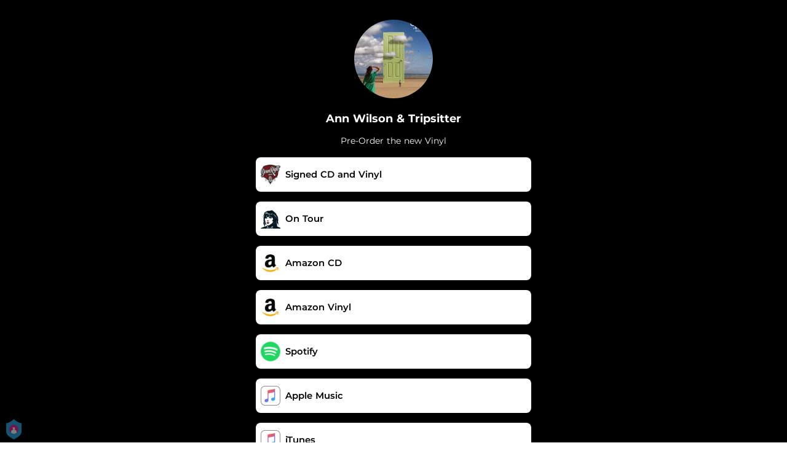

--- FILE ---
content_type: text/html; charset=utf-8
request_url: https://ffm.bio/anotherdoor
body_size: 25680
content:
<!doctype html>
<html data-n-head-ssr lang="en" data-n-head="%7B%22lang%22:%7B%22ssr%22:%22en%22%7D%7D">
  <head >
    <link rel="dns-prefetch" href="https://fonts.gstatic.com/">
    <link rel="preconnect" href="https://fonts.gstatic.com/">
    <link rel="dns-prefetch" href="https://ib.adnxs.com">
    <link rel="preconnect" href="https://ib.adnxs.com">
    <link rel="dns-prefetch" href="https://connect.facebook.net">
    <link rel="preconnect" href="https://connect.facebook.net">
    <title>Ann Wilson &amp; Tripsitter</title><meta data-n-head="ssr" name="viewport" content="width=device-width, initial-scale=1"><meta data-n-head="ssr" property="description" content="Pre-Order the new Vinyl"><meta data-n-head="ssr" property="og:url" content="https://ffm.bio/anotherdoor"><meta data-n-head="ssr" data-hid="og:title" property="og:title" content="Ann Wilson &amp; Tripsitter"><meta data-n-head="ssr" data-hid="og:description" property="og:description" content="Pre-Order the new Vinyl"><meta data-n-head="ssr" property="og:image" content="https://cloudinary-cdn.ffm.to/s--iQhGXhFR--/w_1108,h_1108,c_lfill/f_jpg/https%3A%2F%2Fimagestore.ffm.to%2Flink%2F1e828be45bd5163f9a9c3068c91964f7.webp"><meta data-n-head="ssr" property="twitter:card" content="summary_large_image"><meta data-n-head="ssr" property="twitter:url" content="https://ffm.bio/anotherdoor"><meta data-n-head="ssr" property="twitter:title" content="Ann Wilson &amp; Tripsitter"><meta data-n-head="ssr" property="twitter:description" content="Pre-Order the new Vinyl"><meta data-n-head="ssr" property="twitter:image" content="https://cloudinary-cdn.ffm.to/s--iQhGXhFR--/w_1108,h_1108,c_lfill/f_jpg/https%3A%2F%2Fimagestore.ffm.to%2Flink%2F1e828be45bd5163f9a9c3068c91964f7.webp"><link data-n-head="ssr" rel="alternate" type="application/json+oembed" href="https://api.ffm.to/smartlink/oembed?url=https%3A%2F%2Fffm.bio%2Fanotherdoor&amp;format=json"><link data-n-head="ssr" rel="icon" type="image/x-icon" href="/icon.svg"><noscript data-n-head="ssr"><iframe src="https://www.googletagmanager.com/ns.html?id=GTM-W3NCRHH" height="0" width="0" style="display:none;visibility:hidden"></iframe></noscript><style data-vue-ssr-id="7351ffee:0 8334ae78:0 59f1e024:0 677b47ce:0 0c621273:0 5ae6f968:0 4425da2a:0 b8c3335e:0 d28a3b16:0 bf30cc42:0 c951707e:0">/*! normalize.css v8.0.1 | MIT License | github.com/necolas/normalize.css */html{line-height:1.15;-webkit-text-size-adjust:100%}body{margin:0}main{display:block}h1{font-size:2em;margin:.67em 0}hr{box-sizing:content-box;height:0;overflow:visible}pre{font-family:monospace,monospace;font-size:1em}a{background-color:transparent}abbr[title]{border-bottom:none;text-decoration:underline;-webkit-text-decoration:underline dotted;text-decoration:underline dotted}b,strong{font-weight:bolder}code,kbd,samp{font-family:monospace,monospace;font-size:1em}small{font-size:80%}sub,sup{font-size:75%;line-height:0;position:relative;vertical-align:baseline}sub{bottom:-.25em}sup{top:-.5em}img{border-style:none}button,input,optgroup,select,textarea{font-family:inherit;font-size:100%;line-height:1.15;margin:0}button,input{overflow:visible}button,select{text-transform:none}[type=button],[type=reset],[type=submit],button{-webkit-appearance:button}[type=button]::-moz-focus-inner,[type=reset]::-moz-focus-inner,[type=submit]::-moz-focus-inner,button::-moz-focus-inner{border-style:none;padding:0}[type=button]:-moz-focusring,[type=reset]:-moz-focusring,[type=submit]:-moz-focusring,button:-moz-focusring{outline:1px dotted ButtonText}fieldset{padding:.35em .75em .625em}legend{box-sizing:border-box;color:inherit;display:table;max-width:100%;padding:0;white-space:normal}progress{vertical-align:baseline}textarea{overflow:auto}[type=checkbox],[type=radio]{box-sizing:border-box;padding:0}[type=number]::-webkit-inner-spin-button,[type=number]::-webkit-outer-spin-button{height:auto}[type=search]{-webkit-appearance:textfield;outline-offset:-2px}[type=search]::-webkit-search-decoration{-webkit-appearance:none}::-webkit-file-upload-button{-webkit-appearance:button;font:inherit}details{display:block}summary{display:list-item}[hidden],template{display:none}blockquote,dd,dl,figure,h1,h2,h3,h4,h5,h6,hr,p,pre{margin:0}button{background-color:transparent;background-image:none}button:focus{outline:1px dotted;outline:5px auto -webkit-focus-ring-color}fieldset,ol,ul{margin:0;padding:0}ol,ul{list-style:none}html{font-family:system-ui,-apple-system,Segoe UI,Roboto,Ubuntu,Cantarell,Noto Sans,sans-serif,BlinkMacSystemFont,"Segoe UI","Helvetica Neue",Arial,"Noto Sans","Apple Color Emoji","Segoe UI Emoji","Segoe UI Symbol","Noto Color Emoji";line-height:1.5}*,:after,:before{box-sizing:border-box;border:0 solid #e2e8f0}hr{border-top-width:1px}img{border-style:solid}textarea{resize:vertical}input::-moz-placeholder,textarea::-moz-placeholder{color:#a0aec0}input::placeholder,textarea::placeholder{color:#a0aec0}[role=button],button{cursor:pointer}table{border-collapse:collapse}h1,h2,h3,h4,h5,h6{font-size:inherit;font-weight:inherit}a{color:inherit;text-decoration:inherit}button,input,optgroup,select,textarea{padding:0;line-height:inherit;color:inherit}code,kbd,pre,samp{font-family:Menlo,Monaco,Consolas,"Liberation Mono","Courier New",monospace}audio,canvas,embed,iframe,img,object,svg,video{display:block;vertical-align:middle}img,video{max-width:100%;height:auto}.container{width:100%}@media (min-width:0px){.container{max-width:0}}@media (min-width:320px){.container{max-width:320px}}@media (min-width:480px){.container{max-width:480px}}@media (min-width:640px){.container{max-width:640px}}@media (min-width:768px){.container{max-width:768px}}@media (min-width:1024px){.container{max-width:1024px}}@media (min-width:1280px){.container{max-width:1280px}}.appearance-none{-webkit-appearance:none;-moz-appearance:none;appearance:none}.bg-transparent{background-color:transparent}.bg-black{--bg-opacity:1;background-color:#000;background-color:rgba(0,0,0,var(--bg-opacity))}.bg-white{--bg-opacity:1;background-color:#fff;background-color:rgba(255,255,255,var(--bg-opacity))}.bg-gray-300{--bg-opacity:1;background-color:#e2e8f0;background-color:rgba(226,232,240,var(--bg-opacity))}.bg-yellow-400{--bg-opacity:1;background-color:#f6e05e;background-color:rgba(246,224,94,var(--bg-opacity))}.bg-blue-500{--bg-opacity:1;background-color:#4299e1;background-color:rgba(66,153,225,var(--bg-opacity))}.hover\:bg-gray-800:hover{--bg-opacity:1;background-color:#2d3748;background-color:rgba(45,55,72,var(--bg-opacity))}.hover\:bg-blue-700:hover{--bg-opacity:1;background-color:#2b6cb0;background-color:rgba(43,108,176,var(--bg-opacity))}.bg-opacity-50{--bg-opacity:0.5}.bg-opacity-75{--bg-opacity:0.75}.hover\:bg-opacity-100:hover{--bg-opacity:1}.border-transparent{border-color:transparent}.border-gray-300{--border-opacity:1;border-color:#e2e8f0;border-color:rgba(226,232,240,var(--border-opacity))}.border-gray-800{--border-opacity:1;border-color:#2d3748;border-color:rgba(45,55,72,var(--border-opacity))}.border-red-500{--border-opacity:1;border-color:#f56565;border-color:rgba(245,101,101,var(--border-opacity))}.rounded-none{border-radius:0}.rounded-sm{border-radius:.125rem}.rounded{border-radius:.25rem}.rounded-md{border-radius:.375rem}.rounded-lg{border-radius:.5rem}.rounded-full{border-radius:9999px}.rounded-t-none{border-top-left-radius:0;border-top-right-radius:0}.rounded-r-none{border-top-right-radius:0;border-bottom-right-radius:0}.rounded-b-none{border-bottom-right-radius:0;border-bottom-left-radius:0}.rounded-l-none{border-top-left-radius:0;border-bottom-left-radius:0}.rounded-r-sm{border-top-right-radius:.125rem}.rounded-b-sm,.rounded-r-sm{border-bottom-right-radius:.125rem}.rounded-b-sm,.rounded-l-sm{border-bottom-left-radius:.125rem}.rounded-l-sm{border-top-left-radius:.125rem}.rounded-r{border-top-right-radius:.25rem}.rounded-b,.rounded-r{border-bottom-right-radius:.25rem}.rounded-b,.rounded-l{border-bottom-left-radius:.25rem}.rounded-l{border-top-left-radius:.25rem}.rounded-r-md{border-top-right-radius:.375rem}.rounded-b-md,.rounded-r-md{border-bottom-right-radius:.375rem}.rounded-b-md,.rounded-l-md{border-bottom-left-radius:.375rem}.rounded-l-md{border-top-left-radius:.375rem}.rounded-r-lg{border-top-right-radius:.5rem}.rounded-b-lg,.rounded-r-lg{border-bottom-right-radius:.5rem}.rounded-b-lg,.rounded-l-lg{border-bottom-left-radius:.5rem}.rounded-l-lg{border-top-left-radius:.5rem}.rounded-r-full{border-top-right-radius:9999px}.rounded-b-full,.rounded-r-full{border-bottom-right-radius:9999px}.rounded-b-full,.rounded-l-full{border-bottom-left-radius:9999px}.rounded-l-full{border-top-left-radius:9999px}.border-2{border-width:2px}.border{border-width:1px}.border-r{border-right-width:1px}.cursor-pointer{cursor:pointer}.block{display:block}.inline-block{display:inline-block}.flex{display:flex}.inline-flex{display:inline-flex}.table{display:table}.contents{display:contents}.hidden{display:none}.flex-row{flex-direction:row}.flex-col{flex-direction:column}.flex-wrap{flex-wrap:wrap}.items-center{align-items:center}.justify-end{justify-content:flex-end}.justify-center{justify-content:center}.justify-between{justify-content:space-between}.flex-auto{flex:1 1 auto}.flex-none{flex:none}.flex-grow{flex-grow:1}.flex-shrink-0{flex-shrink:0}.flex-shrink{flex-shrink:1}.font-light{font-weight:300}.font-medium{font-weight:500}.font-semibold{font-weight:600}.font-bold{font-weight:700}.h-0{height:0}.h-1{height:.25rem}.h-2{height:.5rem}.h-3{height:.75rem}.h-4{height:1rem}.h-5{height:1.25rem}.h-6{height:1.5rem}.h-8{height:2rem}.h-10{height:2.5rem}.h-12{height:3rem}.h-16{height:4rem}.h-20{height:5rem}.h-24{height:6rem}.h-32{height:8rem}.h-40{height:10rem}.h-48{height:12rem}.h-56{height:14rem}.h-64{height:16rem}.h-auto{height:auto}.h-full{height:100%}.h-screen{height:100vh}.text-xs{font-size:.75rem}.text-sm{font-size:.875rem}.text-base{font-size:1rem}.text-lg{font-size:1.125rem}.text-xl{font-size:1.25rem}.text-2xl{font-size:1.5rem}.text-sme{font-size:.93rem}.leading-7{line-height:1.75rem}.leading-none{line-height:1}.leading-normal{line-height:1.5}.list-inside{list-style-position:inside}.list-outside{list-style-position:outside}.list-decimal{list-style-type:decimal}.m-2{margin:.5rem}.m-6{margin:1.5rem}.m-auto{margin:auto}.my-2{margin-top:.5rem;margin-bottom:.5rem}.mx-2{margin-left:.5rem;margin-right:.5rem}.mx-3{margin-left:.75rem;margin-right:.75rem}.my-4{margin-top:1rem;margin-bottom:1rem}.mx-4{margin-left:1rem;margin-right:1rem}.my-8{margin-top:2rem;margin-bottom:2rem}.my-auto{margin-top:auto;margin-bottom:auto}.mx-auto{margin-left:auto;margin-right:auto}.-my-24{margin-top:-6rem;margin-bottom:-6rem}.mt-1{margin-top:.25rem}.mb-1{margin-bottom:.25rem}.ml-1{margin-left:.25rem}.mt-2{margin-top:.5rem}.mr-2{margin-right:.5rem}.mb-2{margin-bottom:.5rem}.mt-3{margin-top:.75rem}.mb-3{margin-bottom:.75rem}.mt-4{margin-top:1rem}.mr-4{margin-right:1rem}.mb-4{margin-bottom:1rem}.mt-5{margin-top:1.25rem}.mt-6{margin-top:1.5rem}.mb-6{margin-bottom:1.5rem}.mt-10{margin-top:2.5rem}.mb-10{margin-bottom:2.5rem}.mt-20{margin-top:5rem}.ml-auto{margin-left:auto}.max-w-xs{max-width:20rem}.max-w-lg{max-width:32rem}.max-w-4xl{max-width:56rem}.min-h-8{min-height:2rem}.min-h-10{min-height:2.5rem}.min-h-full{min-height:100%}.min-w-8{min-width:2rem}.min-w-20{min-width:5rem}.object-cover{-o-object-fit:cover;object-fit:cover}.opacity-75{opacity:.75}.focus\:outline-none:focus,.outline-none{outline:2px solid transparent;outline-offset:2px}.overflow-hidden{overflow:hidden}.overflow-x-scroll{overflow-x:scroll}.p-2{padding:.5rem}.p-3{padding:.75rem}.p-4{padding:1rem}.py-1{padding-top:.25rem;padding-bottom:.25rem}.px-1{padding-left:.25rem;padding-right:.25rem}.py-2{padding-top:.5rem;padding-bottom:.5rem}.px-2{padding-left:.5rem;padding-right:.5rem}.py-3{padding-top:.75rem;padding-bottom:.75rem}.px-3{padding-left:.75rem;padding-right:.75rem}.py-4{padding-top:1rem;padding-bottom:1rem}.px-4{padding-left:1rem;padding-right:1rem}.px-6{padding-left:1.5rem;padding-right:1.5rem}.px-8{padding-left:2rem;padding-right:2rem}.px-10{padding-left:2.5rem;padding-right:2.5rem}.pt-2{padding-top:.5rem}.pt-4{padding-top:1rem}.pb-6{padding-bottom:1.5rem}.pt-10{padding-top:2.5rem}.pb-64{padding-bottom:16rem}.static{position:static}.fixed{position:fixed}.absolute{position:absolute}.relative{position:relative}.top-0{top:0}.left-0{left:0}.shadow-sm{box-shadow:0 1px 2px 0 rgba(0,0,0,.05)}.shadow{box-shadow:0 1px 3px 0 rgba(0,0,0,.1),0 1px 2px 0 rgba(0,0,0,.06)}.shadow-lg{box-shadow:0 10px 15px -3px rgba(0,0,0,.1),0 4px 6px -2px rgba(0,0,0,.05)}.fill-current{fill:currentColor}.text-left{text-align:left}.text-center{text-align:center}.text-black{--text-opacity:1;color:#000;color:rgba(0,0,0,var(--text-opacity))}.text-white{--text-opacity:1;color:#fff;color:rgba(255,255,255,var(--text-opacity))}.text-gray-600{--text-opacity:1;color:#718096;color:rgba(113,128,150,var(--text-opacity))}.text-gray-800{--text-opacity:1;color:#2d3748;color:rgba(45,55,72,var(--text-opacity))}.text-red-500{--text-opacity:1;color:#f56565;color:rgba(245,101,101,var(--text-opacity))}.text-pink-600{--text-opacity:1;color:#d53f8c;color:rgba(213,63,140,var(--text-opacity))}.uppercase{text-transform:uppercase}.capitalize{text-transform:capitalize}.underline{text-decoration:underline}.tracking-normal{letter-spacing:0}.tracking-wide{letter-spacing:.025em}.align-middle{vertical-align:middle}.visible{visibility:visible}.invisible{visibility:hidden}.whitespace-no-wrap{white-space:nowrap}.w-0{width:0}.w-1{width:.25rem}.w-2{width:.5rem}.w-3{width:.75rem}.w-4{width:1rem}.w-5{width:1.25rem}.w-6{width:1.5rem}.w-8{width:2rem}.w-10{width:2.5rem}.w-12{width:3rem}.w-16{width:4rem}.w-20{width:5rem}.w-24{width:6rem}.w-32{width:8rem}.w-40{width:10rem}.w-48{width:12rem}.w-54{width:13.5rem}.w-56{width:14rem}.w-64{width:16rem}.w-auto{width:auto}.w-3\/4{width:75%}.w-full{width:100%}.w-screen{width:100vw}.z-10{z-index:10}.transform{--transform-translate-x:0;--transform-translate-y:0;--transform-rotate:0;--transform-skew-x:0;--transform-skew-y:0;--transform-scale-x:1;--transform-scale-y:1;transform:translateX(var(--transform-translate-x)) translateY(var(--transform-translate-y)) rotate(var(--transform-rotate)) skewX(var(--transform-skew-x)) skewY(var(--transform-skew-y)) scaleX(var(--transform-scale-x)) scaleY(var(--transform-scale-y))}.hover\:scale-105:hover{--transform-scale-x:1.05;--transform-scale-y:1.05}.transition{transition-property:background-color,border-color,color,fill,stroke,opacity,box-shadow,transform}.ease-in{transition-timing-function:cubic-bezier(.4,0,1,1)}.ease-in-out{transition-timing-function:cubic-bezier(.4,0,.2,1)}.duration-100{transition-duration:.1s}@keyframes spin{to{transform:rotate(1turn)}}@keyframes ping{75%,to{transform:scale(2);opacity:0}}@keyframes pulse{50%{opacity:.5}}@keyframes bounce{0%,to{transform:translateY(-25%);animation-timing-function:cubic-bezier(.8,0,1,1)}50%{transform:none;animation-timing-function:cubic-bezier(0,0,.2,1)}}@media (min-width:0px) and (max-width:319px){.xxs\:container{width:100%}}@media (min-width:0px) and (max-width:319px) and (min-width:0px){.xxs\:container{max-width:0}}@media (min-width:0px) and (max-width:319px) and (min-width:320px){.xxs\:container{max-width:320px}}@media (min-width:0px) and (max-width:319px) and (min-width:480px){.xxs\:container{max-width:480px}}@media (min-width:0px) and (max-width:319px) and (min-width:640px){.xxs\:container{max-width:640px}}@media (min-width:0px) and (max-width:319px) and (min-width:768px){.xxs\:container{max-width:768px}}@media (min-width:0px) and (max-width:319px) and (min-width:1024px){.xxs\:container{max-width:1024px}}@media (min-width:0px) and (max-width:319px) and (min-width:1280px){.xxs\:container{max-width:1280px}}@media (min-width:0px) and (max-width:319px){.xxs\:text-xs{font-size:.75rem}.xxs\:leading-loose{line-height:2}.xxs\:px-0{padding-left:0;padding-right:0}.xxs\:py-2{padding-top:.5rem;padding-bottom:.5rem}.xxs\:px-2{padding-left:.5rem;padding-right:.5rem}.xxs\:w-2{width:.5rem}}@media (min-width:320px) and (max-width:479px){.xs\:container{width:100%}}@media (min-width:320px) and (max-width:479px) and (min-width:0px){.xs\:container{max-width:0}}@media (min-width:320px) and (max-width:479px) and (min-width:320px){.xs\:container{max-width:320px}}@media (min-width:320px) and (max-width:479px) and (min-width:480px){.xs\:container{max-width:480px}}@media (min-width:320px) and (max-width:479px) and (min-width:640px){.xs\:container{max-width:640px}}@media (min-width:320px) and (max-width:479px) and (min-width:768px){.xs\:container{max-width:768px}}@media (min-width:320px) and (max-width:479px) and (min-width:1024px){.xs\:container{max-width:1024px}}@media (min-width:320px) and (max-width:479px) and (min-width:1280px){.xs\:container{max-width:1280px}}@media (min-width:320px) and (max-width:479px){.xs\:rounded-l-md{border-top-left-radius:.375rem;border-bottom-left-radius:.375rem}.xs\:flex-col{flex-direction:column}.xs\:text-sm{font-size:.875rem}.xs\:leading-6{line-height:1.5rem}.xs\:px-0{padding-left:0;padding-right:0}.xs\:px-2{padding-left:.5rem;padding-right:.5rem}}@media (min-width:480px) and (max-width:639px){.xsm\:container{width:100%}}@media (min-width:480px) and (max-width:639px) and (min-width:0px){.xsm\:container{max-width:0}}@media (min-width:480px) and (max-width:639px) and (min-width:320px){.xsm\:container{max-width:320px}}@media (min-width:480px) and (max-width:639px) and (min-width:480px){.xsm\:container{max-width:480px}}@media (min-width:480px) and (max-width:639px) and (min-width:640px){.xsm\:container{max-width:640px}}@media (min-width:480px) and (max-width:639px) and (min-width:768px){.xsm\:container{max-width:768px}}@media (min-width:480px) and (max-width:639px) and (min-width:1024px){.xsm\:container{max-width:1024px}}@media (min-width:480px) and (max-width:639px) and (min-width:1280px){.xsm\:container{max-width:1280px}}@media (min-width:480px) and (max-width:639px){.xsm\:rounded-l-md{border-top-left-radius:.375rem;border-bottom-left-radius:.375rem}.xsm\:flex-col{flex-direction:column}}@media (min-width:640px) and (max-width:767px){.sm\:container{width:100%}}@media (min-width:640px) and (max-width:767px) and (min-width:0px){.sm\:container{max-width:0}}@media (min-width:640px) and (max-width:767px) and (min-width:320px){.sm\:container{max-width:320px}}@media (min-width:640px) and (max-width:767px) and (min-width:480px){.sm\:container{max-width:480px}}@media (min-width:640px) and (max-width:767px) and (min-width:640px){.sm\:container{max-width:640px}}@media (min-width:640px) and (max-width:767px) and (min-width:768px){.sm\:container{max-width:768px}}@media (min-width:640px) and (max-width:767px) and (min-width:1024px){.sm\:container{max-width:1024px}}@media (min-width:640px) and (max-width:767px) and (min-width:1280px){.sm\:container{max-width:1280px}}@media (min-width:640px) and (max-width:767px){.sm\:rounded-l-md{border-top-left-radius:.375rem;border-bottom-left-radius:.375rem}.sm\:flex-col{flex-direction:column}.sm\:text-sm{font-size:.875rem}.sm\:mt-0{margin-top:0}.sm\:ml-3{margin-left:.75rem}}@media (min-width:768px) and (max-width:1023px){.md\:container{width:100%}}@media (min-width:768px) and (max-width:1023px) and (min-width:0px){.md\:container{max-width:0}}@media (min-width:768px) and (max-width:1023px) and (min-width:320px){.md\:container{max-width:320px}}@media (min-width:768px) and (max-width:1023px) and (min-width:480px){.md\:container{max-width:480px}}@media (min-width:768px) and (max-width:1023px) and (min-width:640px){.md\:container{max-width:640px}}@media (min-width:768px) and (max-width:1023px) and (min-width:768px){.md\:container{max-width:768px}}@media (min-width:768px) and (max-width:1023px) and (min-width:1024px){.md\:container{max-width:1024px}}@media (min-width:768px) and (max-width:1023px) and (min-width:1280px){.md\:container{max-width:1280px}}@media (min-width:768px) and (max-width:1023px){.md\:flex{display:flex}.md\:p-10{padding:2.5rem}}@media (min-width:1024px) and (max-width:1279px){.lg\:container{width:100%}}@media (min-width:1024px) and (max-width:1279px) and (min-width:0px){.lg\:container{max-width:0}}@media (min-width:1024px) and (max-width:1279px) and (min-width:320px){.lg\:container{max-width:320px}}@media (min-width:1024px) and (max-width:1279px) and (min-width:480px){.lg\:container{max-width:480px}}@media (min-width:1024px) and (max-width:1279px) and (min-width:640px){.lg\:container{max-width:640px}}@media (min-width:1024px) and (max-width:1279px) and (min-width:768px){.lg\:container{max-width:768px}}@media (min-width:1024px) and (max-width:1279px) and (min-width:1024px){.lg\:container{max-width:1024px}}@media (min-width:1024px) and (max-width:1279px) and (min-width:1280px){.lg\:container{max-width:1280px}}@media (min-width:1024px) and (max-width:1279px){.lg\:rounded-b-none{border-bottom-right-radius:0;border-bottom-left-radius:0}.lg\:rounded-r{border-top-right-radius:.25rem;border-bottom-right-radius:.25rem}.lg\:flex{display:flex}.lg\:justify-between{justify-content:space-between}.lg\:h-10{height:2.5rem}.lg\:max-w-full{max-width:100%}.lg\:w-10{width:2.5rem}.lg\:w-full{width:100%}.lg\:transform{--transform-translate-x:0;--transform-translate-y:0;--transform-rotate:0;--transform-skew-x:0;--transform-skew-y:0;--transform-scale-x:1;--transform-scale-y:1;transform:translateX(var(--transform-translate-x)) translateY(var(--transform-translate-y)) rotate(var(--transform-rotate)) skewX(var(--transform-skew-x)) skewY(var(--transform-skew-y)) scaleX(var(--transform-scale-x)) scaleY(var(--transform-scale-y))}}@media (min-width:1280px){.xl\:container{width:100%}}@media (min-width:1280px) and (min-width:0px){.xl\:container{max-width:0}}@media (min-width:1280px) and (min-width:320px){.xl\:container{max-width:320px}}@media (min-width:1280px) and (min-width:480px){.xl\:container{max-width:480px}}@media (min-width:1280px) and (min-width:640px){.xl\:container{max-width:640px}}@media (min-width:1280px) and (min-width:768px){.xl\:container{max-width:768px}}@media (min-width:1280px) and (min-width:1024px){.xl\:container{max-width:1024px}}@media (min-width:1280px) and (min-width:1280px){.xl\:container{max-width:1280px}}@media (min-width:1280px){.xl\:flex{display:flex}.xl\:justify-between{justify-content:space-between}.xl\:h-10{height:2.5rem}.xl\:w-10{width:2.5rem}.xl\:w-full{width:100%}.xl\:transform{--transform-translate-x:0;--transform-translate-y:0;--transform-rotate:0;--transform-skew-x:0;--transform-skew-y:0;--transform-scale-x:1;--transform-scale-y:1;transform:translateX(var(--transform-translate-x)) translateY(var(--transform-translate-y)) rotate(var(--transform-rotate)) skewX(var(--transform-skew-x)) skewY(var(--transform-skew-y)) scaleX(var(--transform-scale-x)) scaleY(var(--transform-scale-y))}}
@font-face{font-family:"Montserrat";font-style:normal;font-weight:100;font-display:swap;src:url(https://fonts.gstatic.com/s/montserrat/v18/JTUQjIg1_i6t8kCHKm45_QpRxC7m0dR9pBOi.woff2) format("woff2");unicode-range:u+0460-052f,u+1c80-1c88,u+20b4,u+2de0-2dff,u+a640-a69f,u+fe2e-fe2f}@font-face{font-family:"Montserrat";font-style:normal;font-weight:100;font-display:swap;src:url(https://fonts.gstatic.com/s/montserrat/v18/JTUQjIg1_i6t8kCHKm45_QpRzS7m0dR9pBOi.woff2) format("woff2");unicode-range:u+0400-045f,u+0490-0491,u+04b0-04b1,u+2116}@font-face{font-family:"Montserrat";font-style:normal;font-weight:100;font-display:swap;src:url(https://fonts.gstatic.com/s/montserrat/v18/JTUQjIg1_i6t8kCHKm45_QpRxi7m0dR9pBOi.woff2) format("woff2");unicode-range:u+0102-0103,u+0110-0111,u+0128-0129,u+0168-0169,u+01a0-01a1,u+01af-01b0,u+1ea0-1ef9,u+20ab}@font-face{font-family:"Montserrat";font-style:normal;font-weight:100;font-display:swap;src:url(https://fonts.gstatic.com/s/montserrat/v18/JTUQjIg1_i6t8kCHKm45_QpRxy7m0dR9pBOi.woff2) format("woff2");unicode-range:u+0100-024f,u+0259,u+1e??,u+2020,u+20a0-20ab,u+20ad-20cf,u+2113,u+2c60-2c7f,u+a720-a7ff}@font-face{font-family:"Montserrat";font-style:normal;font-weight:100;font-display:swap;src:url(https://fonts.gstatic.com/s/montserrat/v18/JTUQjIg1_i6t8kCHKm45_QpRyS7m0dR9pA.woff2) format("woff2");unicode-range:u+00??,u+0131,u+0152-0153,u+02bb-02bc,u+02c6,u+02da,u+02dc,u+2000-206f,u+2074,u+20ac,u+2122,u+2191,u+2193,u+2212,u+2215,u+feff,u+fffd}@font-face{font-family:"Montserrat";font-style:normal;font-weight:200;font-display:swap;src:url(https://fonts.gstatic.com/s/montserrat/v18/JTURjIg1_i6t8kCHKm45_aZA3gTD_vx3rCubqg.woff2) format("woff2");unicode-range:u+0460-052f,u+1c80-1c88,u+20b4,u+2de0-2dff,u+a640-a69f,u+fe2e-fe2f}@font-face{font-family:"Montserrat";font-style:normal;font-weight:200;font-display:swap;src:url(https://fonts.gstatic.com/s/montserrat/v18/JTURjIg1_i6t8kCHKm45_aZA3g3D_vx3rCubqg.woff2) format("woff2");unicode-range:u+0400-045f,u+0490-0491,u+04b0-04b1,u+2116}@font-face{font-family:"Montserrat";font-style:normal;font-weight:200;font-display:swap;src:url(https://fonts.gstatic.com/s/montserrat/v18/JTURjIg1_i6t8kCHKm45_aZA3gbD_vx3rCubqg.woff2) format("woff2");unicode-range:u+0102-0103,u+0110-0111,u+0128-0129,u+0168-0169,u+01a0-01a1,u+01af-01b0,u+1ea0-1ef9,u+20ab}@font-face{font-family:"Montserrat";font-style:normal;font-weight:200;font-display:swap;src:url(https://fonts.gstatic.com/s/montserrat/v18/JTURjIg1_i6t8kCHKm45_aZA3gfD_vx3rCubqg.woff2) format("woff2");unicode-range:u+0100-024f,u+0259,u+1e??,u+2020,u+20a0-20ab,u+20ad-20cf,u+2113,u+2c60-2c7f,u+a720-a7ff}@font-face{font-family:"Montserrat";font-style:normal;font-weight:200;font-display:swap;src:url(https://fonts.gstatic.com/s/montserrat/v18/JTURjIg1_i6t8kCHKm45_aZA3gnD_vx3rCs.woff2) format("woff2");unicode-range:u+00??,u+0131,u+0152-0153,u+02bb-02bc,u+02c6,u+02da,u+02dc,u+2000-206f,u+2074,u+20ac,u+2122,u+2191,u+2193,u+2212,u+2215,u+feff,u+fffd}@font-face{font-family:"Montserrat";font-style:normal;font-weight:300;font-display:swap;src:url(https://fonts.gstatic.com/s/montserrat/v18/JTURjIg1_i6t8kCHKm45_cJD3gTD_vx3rCubqg.woff2) format("woff2");unicode-range:u+0460-052f,u+1c80-1c88,u+20b4,u+2de0-2dff,u+a640-a69f,u+fe2e-fe2f}@font-face{font-family:"Montserrat";font-style:normal;font-weight:300;font-display:swap;src:url(https://fonts.gstatic.com/s/montserrat/v18/JTURjIg1_i6t8kCHKm45_cJD3g3D_vx3rCubqg.woff2) format("woff2");unicode-range:u+0400-045f,u+0490-0491,u+04b0-04b1,u+2116}@font-face{font-family:"Montserrat";font-style:normal;font-weight:300;font-display:swap;src:url(https://fonts.gstatic.com/s/montserrat/v18/JTURjIg1_i6t8kCHKm45_cJD3gbD_vx3rCubqg.woff2) format("woff2");unicode-range:u+0102-0103,u+0110-0111,u+0128-0129,u+0168-0169,u+01a0-01a1,u+01af-01b0,u+1ea0-1ef9,u+20ab}@font-face{font-family:"Montserrat";font-style:normal;font-weight:300;font-display:swap;src:url(https://fonts.gstatic.com/s/montserrat/v18/JTURjIg1_i6t8kCHKm45_cJD3gfD_vx3rCubqg.woff2) format("woff2");unicode-range:u+0100-024f,u+0259,u+1e??,u+2020,u+20a0-20ab,u+20ad-20cf,u+2113,u+2c60-2c7f,u+a720-a7ff}@font-face{font-family:"Montserrat";font-style:normal;font-weight:300;font-display:swap;src:url(https://fonts.gstatic.com/s/montserrat/v18/JTURjIg1_i6t8kCHKm45_cJD3gnD_vx3rCs.woff2) format("woff2");unicode-range:u+00??,u+0131,u+0152-0153,u+02bb-02bc,u+02c6,u+02da,u+02dc,u+2000-206f,u+2074,u+20ac,u+2122,u+2191,u+2193,u+2212,u+2215,u+feff,u+fffd}@font-face{font-family:"Montserrat";font-style:normal;font-weight:400;font-display:swap;src:url(https://fonts.gstatic.com/s/montserrat/v18/JTUSjIg1_i6t8kCHKm459WRhyyTh89ZNpQ.woff2) format("woff2");unicode-range:u+0460-052f,u+1c80-1c88,u+20b4,u+2de0-2dff,u+a640-a69f,u+fe2e-fe2f}@font-face{font-family:"Montserrat";font-style:normal;font-weight:400;font-display:swap;src:url(https://fonts.gstatic.com/s/montserrat/v18/JTUSjIg1_i6t8kCHKm459W1hyyTh89ZNpQ.woff2) format("woff2");unicode-range:u+0400-045f,u+0490-0491,u+04b0-04b1,u+2116}@font-face{font-family:"Montserrat";font-style:normal;font-weight:400;font-display:swap;src:url(https://fonts.gstatic.com/s/montserrat/v18/JTUSjIg1_i6t8kCHKm459WZhyyTh89ZNpQ.woff2) format("woff2");unicode-range:u+0102-0103,u+0110-0111,u+0128-0129,u+0168-0169,u+01a0-01a1,u+01af-01b0,u+1ea0-1ef9,u+20ab}@font-face{font-family:"Montserrat";font-style:normal;font-weight:400;font-display:swap;src:url(https://fonts.gstatic.com/s/montserrat/v18/JTUSjIg1_i6t8kCHKm459WdhyyTh89ZNpQ.woff2) format("woff2");unicode-range:u+0100-024f,u+0259,u+1e??,u+2020,u+20a0-20ab,u+20ad-20cf,u+2113,u+2c60-2c7f,u+a720-a7ff}@font-face{font-family:"Montserrat";font-style:normal;font-weight:400;font-display:swap;src:url(https://fonts.gstatic.com/s/montserrat/v18/JTUSjIg1_i6t8kCHKm459WlhyyTh89Y.woff2) format("woff2");unicode-range:u+00??,u+0131,u+0152-0153,u+02bb-02bc,u+02c6,u+02da,u+02dc,u+2000-206f,u+2074,u+20ac,u+2122,u+2191,u+2193,u+2212,u+2215,u+feff,u+fffd}@font-face{font-family:"Montserrat";font-style:normal;font-weight:500;font-display:swap;src:url(https://fonts.gstatic.com/s/montserrat/v18/JTURjIg1_i6t8kCHKm45_ZpC3gTD_vx3rCubqg.woff2) format("woff2");unicode-range:u+0460-052f,u+1c80-1c88,u+20b4,u+2de0-2dff,u+a640-a69f,u+fe2e-fe2f}@font-face{font-family:"Montserrat";font-style:normal;font-weight:500;font-display:swap;src:url(https://fonts.gstatic.com/s/montserrat/v18/JTURjIg1_i6t8kCHKm45_ZpC3g3D_vx3rCubqg.woff2) format("woff2");unicode-range:u+0400-045f,u+0490-0491,u+04b0-04b1,u+2116}@font-face{font-family:"Montserrat";font-style:normal;font-weight:500;font-display:swap;src:url(https://fonts.gstatic.com/s/montserrat/v18/JTURjIg1_i6t8kCHKm45_ZpC3gbD_vx3rCubqg.woff2) format("woff2");unicode-range:u+0102-0103,u+0110-0111,u+0128-0129,u+0168-0169,u+01a0-01a1,u+01af-01b0,u+1ea0-1ef9,u+20ab}@font-face{font-family:"Montserrat";font-style:normal;font-weight:500;font-display:swap;src:url(https://fonts.gstatic.com/s/montserrat/v18/JTURjIg1_i6t8kCHKm45_ZpC3gfD_vx3rCubqg.woff2) format("woff2");unicode-range:u+0100-024f,u+0259,u+1e??,u+2020,u+20a0-20ab,u+20ad-20cf,u+2113,u+2c60-2c7f,u+a720-a7ff}@font-face{font-family:"Montserrat";font-style:normal;font-weight:500;font-display:swap;src:url(https://fonts.gstatic.com/s/montserrat/v18/JTURjIg1_i6t8kCHKm45_ZpC3gnD_vx3rCs.woff2) format("woff2");unicode-range:u+00??,u+0131,u+0152-0153,u+02bb-02bc,u+02c6,u+02da,u+02dc,u+2000-206f,u+2074,u+20ac,u+2122,u+2191,u+2193,u+2212,u+2215,u+feff,u+fffd}@font-face{font-family:"Montserrat";font-style:normal;font-weight:600;font-display:swap;src:url(https://fonts.gstatic.com/s/montserrat/v18/JTURjIg1_i6t8kCHKm45_bZF3gTD_vx3rCubqg.woff2) format("woff2");unicode-range:u+0460-052f,u+1c80-1c88,u+20b4,u+2de0-2dff,u+a640-a69f,u+fe2e-fe2f}@font-face{font-family:"Montserrat";font-style:normal;font-weight:600;font-display:swap;src:url(https://fonts.gstatic.com/s/montserrat/v18/JTURjIg1_i6t8kCHKm45_bZF3g3D_vx3rCubqg.woff2) format("woff2");unicode-range:u+0400-045f,u+0490-0491,u+04b0-04b1,u+2116}@font-face{font-family:"Montserrat";font-style:normal;font-weight:600;font-display:swap;src:url(https://fonts.gstatic.com/s/montserrat/v18/JTURjIg1_i6t8kCHKm45_bZF3gbD_vx3rCubqg.woff2) format("woff2");unicode-range:u+0102-0103,u+0110-0111,u+0128-0129,u+0168-0169,u+01a0-01a1,u+01af-01b0,u+1ea0-1ef9,u+20ab}@font-face{font-family:"Montserrat";font-style:normal;font-weight:600;font-display:swap;src:url(https://fonts.gstatic.com/s/montserrat/v18/JTURjIg1_i6t8kCHKm45_bZF3gfD_vx3rCubqg.woff2) format("woff2");unicode-range:u+0100-024f,u+0259,u+1e??,u+2020,u+20a0-20ab,u+20ad-20cf,u+2113,u+2c60-2c7f,u+a720-a7ff}@font-face{font-family:"Montserrat";font-style:normal;font-weight:600;font-display:swap;src:url(https://fonts.gstatic.com/s/montserrat/v18/JTURjIg1_i6t8kCHKm45_bZF3gnD_vx3rCs.woff2) format("woff2");unicode-range:u+00??,u+0131,u+0152-0153,u+02bb-02bc,u+02c6,u+02da,u+02dc,u+2000-206f,u+2074,u+20ac,u+2122,u+2191,u+2193,u+2212,u+2215,u+feff,u+fffd}@font-face{font-family:"Montserrat";font-style:normal;font-weight:700;font-display:swap;src:url(https://fonts.gstatic.com/s/montserrat/v18/JTURjIg1_i6t8kCHKm45_dJE3gTD_vx3rCubqg.woff2) format("woff2");unicode-range:u+0460-052f,u+1c80-1c88,u+20b4,u+2de0-2dff,u+a640-a69f,u+fe2e-fe2f}@font-face{font-family:"Montserrat";font-style:normal;font-weight:700;font-display:swap;src:url(https://fonts.gstatic.com/s/montserrat/v18/JTURjIg1_i6t8kCHKm45_dJE3g3D_vx3rCubqg.woff2) format("woff2");unicode-range:u+0400-045f,u+0490-0491,u+04b0-04b1,u+2116}@font-face{font-family:"Montserrat";font-style:normal;font-weight:700;font-display:swap;src:url(https://fonts.gstatic.com/s/montserrat/v18/JTURjIg1_i6t8kCHKm45_dJE3gbD_vx3rCubqg.woff2) format("woff2");unicode-range:u+0102-0103,u+0110-0111,u+0128-0129,u+0168-0169,u+01a0-01a1,u+01af-01b0,u+1ea0-1ef9,u+20ab}@font-face{font-family:"Montserrat";font-style:normal;font-weight:700;font-display:swap;src:url(https://fonts.gstatic.com/s/montserrat/v18/JTURjIg1_i6t8kCHKm45_dJE3gfD_vx3rCubqg.woff2) format("woff2");unicode-range:u+0100-024f,u+0259,u+1e??,u+2020,u+20a0-20ab,u+20ad-20cf,u+2113,u+2c60-2c7f,u+a720-a7ff}@font-face{font-family:"Montserrat";font-style:normal;font-weight:700;font-display:swap;src:url(https://fonts.gstatic.com/s/montserrat/v18/JTURjIg1_i6t8kCHKm45_dJE3gnD_vx3rCs.woff2) format("woff2");unicode-range:u+00??,u+0131,u+0152-0153,u+02bb-02bc,u+02c6,u+02da,u+02dc,u+2000-206f,u+2074,u+20ac,u+2122,u+2191,u+2193,u+2212,u+2215,u+feff,u+fffd}@font-face{font-family:"Montserrat";font-style:normal;font-weight:800;font-display:swap;src:url(https://fonts.gstatic.com/s/montserrat/v18/JTURjIg1_i6t8kCHKm45_c5H3gTD_vx3rCubqg.woff2) format("woff2");unicode-range:u+0460-052f,u+1c80-1c88,u+20b4,u+2de0-2dff,u+a640-a69f,u+fe2e-fe2f}@font-face{font-family:"Montserrat";font-style:normal;font-weight:800;font-display:swap;src:url(https://fonts.gstatic.com/s/montserrat/v18/JTURjIg1_i6t8kCHKm45_c5H3g3D_vx3rCubqg.woff2) format("woff2");unicode-range:u+0400-045f,u+0490-0491,u+04b0-04b1,u+2116}@font-face{font-family:"Montserrat";font-style:normal;font-weight:800;font-display:swap;src:url(https://fonts.gstatic.com/s/montserrat/v18/JTURjIg1_i6t8kCHKm45_c5H3gbD_vx3rCubqg.woff2) format("woff2");unicode-range:u+0102-0103,u+0110-0111,u+0128-0129,u+0168-0169,u+01a0-01a1,u+01af-01b0,u+1ea0-1ef9,u+20ab}@font-face{font-family:"Montserrat";font-style:normal;font-weight:800;font-display:swap;src:url(https://fonts.gstatic.com/s/montserrat/v18/JTURjIg1_i6t8kCHKm45_c5H3gfD_vx3rCubqg.woff2) format("woff2");unicode-range:u+0100-024f,u+0259,u+1e??,u+2020,u+20a0-20ab,u+20ad-20cf,u+2113,u+2c60-2c7f,u+a720-a7ff}@font-face{font-family:"Montserrat";font-style:normal;font-weight:800;font-display:swap;src:url(https://fonts.gstatic.com/s/montserrat/v18/JTURjIg1_i6t8kCHKm45_c5H3gnD_vx3rCs.woff2) format("woff2");unicode-range:u+00??,u+0131,u+0152-0153,u+02bb-02bc,u+02c6,u+02da,u+02dc,u+2000-206f,u+2074,u+20ac,u+2122,u+2191,u+2193,u+2212,u+2215,u+feff,u+fffd}@font-face{font-family:"Montserrat";font-style:normal;font-weight:900;font-display:swap;src:url(https://fonts.gstatic.com/s/montserrat/v18/JTURjIg1_i6t8kCHKm45_epG3gTD_vx3rCubqg.woff2) format("woff2");unicode-range:u+0460-052f,u+1c80-1c88,u+20b4,u+2de0-2dff,u+a640-a69f,u+fe2e-fe2f}@font-face{font-family:"Montserrat";font-style:normal;font-weight:900;font-display:swap;src:url(https://fonts.gstatic.com/s/montserrat/v18/JTURjIg1_i6t8kCHKm45_epG3g3D_vx3rCubqg.woff2) format("woff2");unicode-range:u+0400-045f,u+0490-0491,u+04b0-04b1,u+2116}@font-face{font-family:"Montserrat";font-style:normal;font-weight:900;font-display:swap;src:url(https://fonts.gstatic.com/s/montserrat/v18/JTURjIg1_i6t8kCHKm45_epG3gbD_vx3rCubqg.woff2) format("woff2");unicode-range:u+0102-0103,u+0110-0111,u+0128-0129,u+0168-0169,u+01a0-01a1,u+01af-01b0,u+1ea0-1ef9,u+20ab}@font-face{font-family:"Montserrat";font-style:normal;font-weight:900;font-display:swap;src:url(https://fonts.gstatic.com/s/montserrat/v18/JTURjIg1_i6t8kCHKm45_epG3gfD_vx3rCubqg.woff2) format("woff2");unicode-range:u+0100-024f,u+0259,u+1e??,u+2020,u+20a0-20ab,u+20ad-20cf,u+2113,u+2c60-2c7f,u+a720-a7ff}@font-face{font-family:"Montserrat";font-style:normal;font-weight:900;font-display:swap;src:url(https://fonts.gstatic.com/s/montserrat/v18/JTURjIg1_i6t8kCHKm45_epG3gnD_vx3rCs.woff2) format("woff2");unicode-range:u+00??,u+0131,u+0152-0153,u+02bb-02bc,u+02c6,u+02da,u+02dc,u+2000-206f,u+2074,u+20ac,u+2122,u+2191,u+2193,u+2212,u+2215,u+feff,u+fffd}*{-webkit-tap-highlight-color:transparent}:focus{outline:none!important}@font-face{font-family:"MarcinTypewriter";src:url(/fonts/MarcinTypewriter-Light.woff2) format("woff2");font-weight:400;font-style:normal}input:not([type=checkbox]):not([type=radio]),textarea{-webkit-appearance:none;box-shadow:none}@font-face{font-family:"Outfit";font-style:normal;font-weight:300;font-display:swap;src:url(/fonts/outfit-1.woff2) format("woff2");unicode-range:u+0100-02af,u+0304,u+0308,u+0329,u+1e00-1e9f,u+1ef2-1eff,u+2020,u+20a0-20ab,u+20ad-20c0,u+2113,u+2c60-2c7f,u+a720-a7ff}@font-face{font-family:"Outfit";font-style:normal;font-weight:300;font-display:swap;src:url(/fonts/outfit-2.woff2) format("woff2");unicode-range:u+00??,u+0131,u+0152-0153,u+02bb-02bc,u+02c6,u+02da,u+02dc,u+0304,u+0308,u+0329,u+2000-206f,u+2074,u+20ac,u+2122,u+2191,u+2193,u+2212,u+2215,u+feff,u+fffd}@font-face{font-family:"Outfit";font-style:normal;font-weight:400;font-display:swap;src:url(/fonts/outfit-1.woff2) format("woff2");unicode-range:u+0100-02af,u+0304,u+0308,u+0329,u+1e00-1e9f,u+1ef2-1eff,u+2020,u+20a0-20ab,u+20ad-20c0,u+2113,u+2c60-2c7f,u+a720-a7ff}@font-face{font-family:"Outfit";font-style:normal;font-weight:400;font-display:swap;src:url(/fonts/outfit-2.woff2) format("woff2");unicode-range:u+00??,u+0131,u+0152-0153,u+02bb-02bc,u+02c6,u+02da,u+02dc,u+0304,u+0308,u+0329,u+2000-206f,u+2074,u+20ac,u+2122,u+2191,u+2193,u+2212,u+2215,u+feff,u+fffd}@font-face{font-family:"Outfit";font-style:normal;font-weight:500;font-display:swap;src:url(/fonts/outfit-1.woff2) format("woff2");unicode-range:u+0100-02af,u+0304,u+0308,u+0329,u+1e00-1e9f,u+1ef2-1eff,u+2020,u+20a0-20ab,u+20ad-20c0,u+2113,u+2c60-2c7f,u+a720-a7ff}@font-face{font-family:"Outfit";font-style:normal;font-weight:500;font-display:swap;src:url(/fonts/outfit-2.woff2) format("woff2");unicode-range:u+00??,u+0131,u+0152-0153,u+02bb-02bc,u+02c6,u+02da,u+02dc,u+0304,u+0308,u+0329,u+2000-206f,u+2074,u+20ac,u+2122,u+2191,u+2193,u+2212,u+2215,u+feff,u+fffd}@font-face{font-family:"Outfit";font-style:normal;font-weight:700;font-display:swap;src:url(/fonts/outfit-1.woff2) format("woff2");unicode-range:u+0100-02af,u+0304,u+0308,u+0329,u+1e00-1e9f,u+1ef2-1eff,u+2020,u+20a0-20ab,u+20ad-20c0,u+2113,u+2c60-2c7f,u+a720-a7ff}@font-face{font-family:"Outfit";font-style:normal;font-weight:700;font-display:swap;src:url(/fonts/outfit-2.woff2) format("woff2");unicode-range:u+00??,u+0131,u+0152-0153,u+02bb-02bc,u+02c6,u+02da,u+02dc,u+0304,u+0308,u+0329,u+2000-206f,u+2074,u+20ac,u+2122,u+2191,u+2193,u+2212,u+2215,u+feff,u+fffd}@font-face{font-family:"Outfit";font-style:normal;font-weight:800;font-display:swap;src:url(/fonts/outfit-1.woff2) format("woff2");unicode-range:u+0100-02af,u+0304,u+0308,u+0329,u+1e00-1e9f,u+1ef2-1eff,u+2020,u+20a0-20ab,u+20ad-20c0,u+2113,u+2c60-2c7f,u+a720-a7ff}@font-face{font-family:"Outfit";font-style:normal;font-weight:800;font-display:swap;src:url(/fonts/outfit-2.woff2) format("woff2");unicode-range:u+00??,u+0131,u+0152-0153,u+02bb-02bc,u+02c6,u+02da,u+02dc,u+0304,u+0308,u+0329,u+2000-206f,u+2074,u+20ac,u+2122,u+2191,u+2193,u+2212,u+2215,u+feff,u+fffd}@font-face{font-family:"Outfit";font-style:normal;font-weight:900;font-display:swap;src:url(/fonts/outfit-1.woff2) format("woff2");unicode-range:u+0100-02af,u+0304,u+0308,u+0329,u+1e00-1e9f,u+1ef2-1eff,u+2020,u+20a0-20ab,u+20ad-20c0,u+2113,u+2c60-2c7f,u+a720-a7ff}@font-face{font-family:"Outfit";font-style:normal;font-weight:900;font-display:swap;src:url(/fonts/outfit-2.woff2) format("woff2");unicode-range:u+00??,u+0131,u+0152-0153,u+02bb-02bc,u+02c6,u+02da,u+02dc,u+0304,u+0308,u+0329,u+2000-206f,u+2074,u+20ac,u+2122,u+2191,u+2193,u+2212,u+2215,u+feff,u+fffd}
.nuxt-progress{position:fixed;top:0;left:0;right:0;height:2px;width:0;opacity:1;transition:width .1s,opacity .4s;background-color:#3b8070;z-index:999999}.nuxt-progress.nuxt-progress-notransition{transition:none}.nuxt-progress-failed{background-color:red}
.pixel{width:0;height:0;position:absolute;left:0;top:0}html{font-family:"Source Sans Pro",-apple-system,BlinkMacSystemFont,"Segoe UI",Roboto,"Helvetica Neue",Arial,sans-serif;font-size:16px;word-spacing:1px;-ms-text-size-adjust:100%;-webkit-text-size-adjust:100%;-moz-osx-font-smoothing:grayscale;-webkit-font-smoothing:antialiased;box-sizing:border-box}body{font-family:Montserrat,sans-serif}*,:after,:before{box-sizing:border-box;margin:0}.button--green{display:inline-block;border-radius:4px;border:1px solid #3b8070;color:#3b8070;text-decoration:none;padding:10px 30px}.button--green:hover{color:#fff;background-color:#3b8070}.button--grey{display:inline-block;border-radius:4px;border:1px solid #35495e;color:#35495e;text-decoration:none;padding:10px 30px;margin-left:15px}.button--grey:hover{color:#fff;background-color:#35495e}.toasted-container .toasted.toasted-item{min-width:350px;font-size:13px;justify-content:center}.toasted-preview-not-supported-container{padding-top:50px}.toasted-container .toasted.toasted-preview-not-supported{font-size:13px;justify-content:center;max-width:350px;margin:10px auto 0;border-radius:100px}.toasted-container .toasted.toasted-error-copying-to-clipboard,.toasted-container .toasted.toasted-error-subscribing-with-email{background-color:#fc5d67;color:#fff}
.wrapper.modal[data-v-de508c18]{overflow:hidden}.pixel[data-v-de508c18]{width:0;height:0}.slug-index[data-v-de508c18]{position:absolute;min-height:calc(100% - 70px);flex-direction:column;height:auto;width:100%;display:flex;justify-content:center;align-items:center}.slug-index.ytmodal[data-v-de508c18]{height:100vh;overflow:hidden}.slug-index.ytmodal-custom-logo[data-v-de508c18]{height:calc(100vh - 70px)!important}
.open[data-v-f6a1e330]{z-index:11;position:fixed;left:10px;bottom:5px;color:#fff;font-size:30px;cursor:pointer;opacity:.5;transition:.5s}.open[data-v-f6a1e330]:hover{opacity:1}@media only screen and (max-width:600px){.open[data-v-f6a1e330]{position:absolute;bottom:0;left:8px}}.dimmed[data-v-f6a1e330]{position:absolute;width:0;height:100%;background:rgba(0,0,0,.8);z-index:1}.main-title[data-v-f6a1e330]{margin-bottom:10px;font-size:1.17em;font-weight:700}.main-title img[data-v-f6a1e330]{float:left;vertical-align:middle;margin-right:10px}.sidenav[data-v-f6a1e330]{color:#424242;height:100%;width:450px;position:fixed;z-index:1099;top:0;left:-450px;background-color:#fefefe;overflow-x:hidden;padding-top:20px;transition:.5s;font-family:-apple-system,system-ui,Segoe UI,Roboto,Ubuntu,Cantarell,Noto Sans,sans-serif,BlinkMacSystemFont,Oxygen,Fira Sans,Droid Sans,Helvetica Neue,Open Sans}@media only screen and (max-width:600px){.sidenav[data-v-f6a1e330]{width:100%;left:-100%}}.sidebar-content[data-v-f6a1e330]{padding:10px}.sidebar-content hr[data-v-f6a1e330]{display:block;height:1px;border:0;border-top:1px solid #ccc;margin:1em 0;padding:0}.sidebar-content div[data-v-f6a1e330],.sidebar-content p[data-v-f6a1e330]{margin-top:10px;margin-bottom:10px;font-size:13px;font-weight:400}.sidebar-content .privacy-setting-container[data-v-f6a1e330]{padding:10px;border:1px solid #ccc;border-radius:3px}.sidebar-content .privacy-setting-container .privacy-control[data-v-f6a1e330]{font-weight:700;font-size:16px;margin-bottom:20px}.sidebar-content .privacy-setting-container .privacy-control .on-off-switch[data-v-f6a1e330]{float:right}.sidebar-content .privacy-setting-container .privacy-control-description[data-v-f6a1e330]{font-size:12px}.sidebar-content .privacy-setting-container .privacy-control-links a[data-v-f6a1e330]{color:#fc5d67;font-weight:700}.sidebar-content .privacy-entity-section[data-v-f6a1e330]{padding-left:10px;padding-right:10px;border:1px solid #ccc;border-radius:3px;display:inline-block;width:100%;margin-top:0}.sidebar-content .privacy-entity-section .entity-image[data-v-f6a1e330]{width:50px;height:50px;float:left;margin-right:10px;background-color:rgba(0,0,0,.15);border-radius:3px;margin-top:18px;text-align:center;padding:5px}.sidebar-content .privacy-entity-section .entity-image img[data-v-f6a1e330]{width:100%}.sidebar-content .privacy-entity-section .entity-image.ffm[data-v-f6a1e330]{padding:0}.sidebar-content .privacy-entity-section .entity-image.ffm img[data-v-f6a1e330]{width:100%;height:100%}.sidebar-content .privacy-entity-section .entity-name[data-v-f6a1e330]{float:left}.sidebar-content .privacy-entity-section .entity-name div[data-v-f6a1e330]{font-weight:700}.sidebar-content .privacy-entity-section .entity-policy-url[data-v-f6a1e330]{float:right;margin-top:30px}.sidebar-content .ffm-link[data-v-f6a1e330],.sidebar-content .privacy-entity-section .entity-policy-url a[data-v-f6a1e330]{color:#29a8df;font-weight:700}.sidenav a.save-button[data-v-f6a1e330]{display:block;width:100%;padding:15px;text-align:center;color:#fff;font-weight:700;font-size:15px;background:#29a8df}.sidenav a.save-button[data-v-f6a1e330]:hover{background:#1593c9}.sidenav a.save-button.believe[data-v-f6a1e330]{background:#242833}.sidenav a.save-button.believe[data-v-f6a1e330]:hover{background:rgba(36,41,51,.9)}.sidenav a[data-v-f6a1e330]{text-decoration:none;transition:.3s;color:#333}.sidenav a[data-v-f6a1e330]:hover{cursor:pointer}.sidenav .closebtn[data-v-f6a1e330]{position:absolute;top:0;right:10px;font-size:36px;margin-left:50px}
.html-subtitle-content h1{display:block;font-size:1.5em;margin:.67em 0;font-weight:700}.html-subtitle-content h2{display:block;font-size:1.25em;margin:.83em 0;font-weight:700}.html-subtitle-content a:link{text-decoration:none;color:#06c}.html-subtitle-content a:visited{text-decoration:none}.html-subtitle-content a:active,.html-subtitle-content a:hover{text-decoration:underline}.html-subtitle-content ul{list-style:unset;padding:revert}.html-subtitle-content ol{list-style:decimal;padding:revert}.html-subtitle-content .ql-align-right{text-align:right}.html-subtitle-content .ql-align-center{text-align:center}
.default[data-v-e4cbd18c]{--lines:3;display:-webkit-box;max-width:100%;-webkit-line-clamp:var(--lines);-webkit-box-orient:vertical;overflow:hidden;text-overflow:ellipsis}.expanded[data-v-e4cbd18c]{display:block;display:-webkit-box}.anchor[data-v-e4cbd18c]{display:block;text-align:right;padding:8px;font-size:14px;color:#1976d2;cursor:pointer}
.privacy-notice-gdpr[data-v-05f6528b]{font-family:-apple-system,system-ui,Segoe UI,Roboto,Ubuntu,Cantarell,Noto Sans,sans-serif,"Segoe UI",Oxygen,"Open Sans","Helvetica Neue";background:#fff;border-top:1px solid #ddd;position:fixed;bottom:0;width:100%;z-index:12;padding:15px;text-align:left;display:flex;align-items:center}@media (max-width:800px){.privacy-notice-gdpr[data-v-05f6528b]{flex-direction:column;text-align:center}}.privacy-notice-gdpr .header[data-v-05f6528b]{white-space:nowrap}.body[data-v-05f6528b]{font-size:13px;color:#333;font-weight:500;display:inline-block;line-height:1.45;flex:1}.ctas[data-v-05f6528b]{flex:0;display:flex;justify-content:flex-end}@media (max-width:800px){.ctas[data-v-05f6528b]{margin-top:10px;justify-content:space-between}}.footer-button[data-v-05f6528b]{font-weight:400;border:none;box-shadow:none;padding:12px 20px;font-size:14px;color:#49b5e7;border-radius:5px;text-align:center;margin:5px;width:145px;cursor:pointer}.footer-button[data-v-05f6528b],.footer-button[data-v-05f6528b]:visited{text-decoration:none}.footer-button.accept-cookies[data-v-05f6528b]{background-color:#e52d98;color:#fff}.footer-button.accept-cookies[data-v-05f6528b]:hover{background-color:rgba(229,45,152,.9)}.footer-button.accept-cookies.believe[data-v-05f6528b]{background-color:#242833}.footer-button.accept-cookies.believe[data-v-05f6528b]:hover{background-color:rgba(36,40,51,.9)}.footer-button.cookie-settings[data-v-05f6528b]{color:#49b5e7}.footer-button.cookie-settings[data-v-05f6528b]:hover{color:#39a5d7}.footer-button.cookie-settings.believe[data-v-05f6528b]{background-color:#ccc;color:#242833}.footer-button.cookie-settings.believe[data-v-05f6528b]:hover{background-color:hsla(0,0%,80%,.9);color:#242833}
span.w[data-v-3c199dbe]{margin-right:.5em}a[data-v-3c199dbe]{font-weight:700;cursor:pointer}a[data-v-3c199dbe],a[data-v-3c199dbe]:visited{color:var(--text-color)}a[data-v-3c199dbe],a[data-v-3c199dbe]:visited{text-decoration:none}a[data-v-3c199dbe]:hover{font-weight:700}
.report-a-problem-btn[data-v-f0797ed2]{text-align:center;position:relative;line-height:1.4;z-index:11;width:100%;margin:0 auto 12px}.report-a-problem-btn a span[data-v-f0797ed2]{font-size:12px;font-weight:500;opacity:.6;cursor:pointer}</style>
  
<script>
function onIdle(callback, timeout = 100) {
  setTimeout(() => {
    callback();
  }, timeout);
}
function addScript(src, type) {
  const script = document.createElement('script');
  script.setAttribute('src', src);
  script.setAttribute('type', type || 'text/javascript');
  document.head.appendChild(script);
}
onIdle(() => {
  addScript('https://fast-cdn.ffm.to/26ea781.modern.1768301040763.js', 'module')
  addScript('https://fast-cdn.ffm.to/cc88795.modern.1768301040763.js', 'module')
  addScript('https://fast-cdn.ffm.to/d081f7c.modern.1768301040763.js', 'module')
  addScript('https://fast-cdn.ffm.to/8d8e691.modern.1768301040763.js', 'module')
  addScript('https://fast-cdn.ffm.to/73ab693.modern.1768301040763.js', 'module')
  addScript('https://fast-cdn.ffm.to/47fd7a9.modern.1768301040763.js', 'module')
  addScript('https://fast-cdn.ffm.to/a3ffbd2.modern.1768301040763.js', 'module')
  addScript('https://fast-cdn.ffm.to/48d8cf7.modern.1768301040763.js', 'module')
  addScript('https://fast-cdn.ffm.to/eeb6e14.modern.1768301040763.js', 'module')
  addScript('https://fast-cdn.ffm.to/4d116f6.modern.1768301040763.js', 'module')
  addScript('https://fast-cdn.ffm.to/073c363.modern.1768301040763.js', 'module')
}, null)
</script>

</head>
  <body >
    <div data-server-rendered="true" id="__nuxt"><!----><div id="__layout"><div class="wrapper" data-v-de508c18><!----> <!----> <!----> <div class="slug-index" data-v-de508c18><div class="slide-bar-container" data-v-f6a1e330 data-v-de508c18><div class="open" data-v-f6a1e330><img width="25px" src="[data-uri]" data-v-f6a1e330></div> <div class="dimmed" data-v-f6a1e330></div> <div class="sidenav" data-v-f6a1e330><a href="javascript:void(0)" class="closebtn" data-v-f6a1e330>×</a> <div class="sidebar-content" data-v-f6a1e330><h3 class="main-title" data-v-f6a1e330><img width="25px" src="[data-uri]" data-v-f6a1e330>Your Privacy is Important
      </h3> <hr data-v-f6a1e330> <p data-v-f6a1e330>
        On behalf of <b data-v-f6a1e330>Shark Attack Records</b>, <a target="_blank" href="https://feature.fm/?utm_source=bio_link_page&amp;utm_medium=privacy" class="ffm-link" data-v-f6a1e330>Feature.fm</a> sets cookies that can identify you as a visitor. The cookie is used to personalize your user experience and with accordance to our privacy policy:
      </p> <div class="privacy-entity-section" data-v-f6a1e330><div class="entity-image" data-v-f6a1e330><!----></div> <div class="entity-name" data-v-f6a1e330><div data-v-f6a1e330>Data Controller</div> <p data-v-f6a1e330>Shark Attack Records</p></div> <!----></div> <div class="privacy-entity-section" data-v-f6a1e330><div class="entity-image ffm" data-v-f6a1e330><!----></div> <div class="entity-name" data-v-f6a1e330><div data-v-f6a1e330>Data Processor</div> <p data-v-f6a1e330>Feature.fm</p></div> <div class="entity-policy-url" data-v-f6a1e330><a target="_blank" rel="noopener" href="https://ffm.to/privacypolicy.SYL" data-v-f6a1e330>Privacy Policy</a></div></div> <p data-v-f6a1e330>Your data will only be used in accordance with your permissions. Both your cookie data and permissions will be deleted and automatically expire 6 months from your last visit.</p> <div class="privacy-setting-container" data-v-f6a1e330><div class="privacy-control" data-v-f6a1e330>
          Performance tracking <div class="client-only-placeholder" data-v-f6a1e330 data-v-f6a1e330>Loading...</div></div> <div class="privacy-control-description" data-v-f6a1e330>
          We set performance cookies to help us understand how our website is used. This information is used to help us provide you with a better user experience.
        </div></div> <div class="privacy-setting-container" data-v-f6a1e330><div class="privacy-control" data-v-f6a1e330>
          Advertising tracking <div class="client-only-placeholder" data-v-f6a1e330 data-v-f6a1e330>Loading...</div></div> <div class="privacy-control-description" data-v-f6a1e330>
          To better personalise and deliver tailored advertising to users, we work with 3rd party providers and systems. These 3rd parties may place cookies containing user identifiers.
        </div></div> <!----> <p data-v-f6a1e330><a target="_blank" href="https://feature.fm?utm_source=ffmto&utm_medium=privacy" class="ffm-link" data-v-f6a1e330>Feature.fm</a> reserves the right to store functional, non personally identifiable cookies for  experience and performance purposes only.
      </p> <div data-v-f6a1e330><a class="save-button" data-v-f6a1e330>Save Privacy Settings</a></div></div></div></div> <div meta="[object Object]" class="relative" data-v-de508c18><div class="left-0 top-0 fixed w-screen" style="background:#000000;background-size:cover;height:125vh;transform:translate3d(0,0,0);"></div> <div class="items-center pt-4 bio-page"><div class="text-base w-full h-full relative"><div class="max-w-lg mx-auto flex flex-wrap justify-center p-4 xxs:px-0 xs:px-0"><div class="w-full h-full h-12 px-4"><div class="bio-header"><div><img width="32" height="32" src="https://cloudinary-cdn.ffm.to/s--B85JMe_Q--/w_256,h_256,c_lfill/f_webp/https%3A%2F%2Fimagestore.ffm.to%2Flink%2F642851282fd99a658d305f3dc50a967e.jpeg" class="mx-auto w-32 h-32 rounded-full"> <h1 class="font-bold text-lg mt-5 text-center text-white" style="color:#ffffff;">
    Ann Wilson &amp; Tripsitter
  </h1> <div><!----> <div class="text-sm text-center mb-2 text-pink-600 mt-3 px-1 overflow-hidden block" style="color:#ffffff;"><div data-v-e4cbd18c><div class="default" style="--lines:5;" data-v-e4cbd18c>
    Pre-Order the new Vinyl
  </div> <!----> <!----></div></div></div></div></div> <div class="bio-widgets"><div id="bJGYyIgVp" type="link" service="weblink" text="Signed CD and Vinyl" points="0" textColor="#000000" bgColor="#ffffff" icon="https://cloudinary-cdn.ffm.to/s--YBsUwliP--/w_64,h_64,c_limit/f_webp/https%3A%2F%2Fimagestore.ffm.to%2Flink%2F285c6d0a910b5d586b4c3f0640c4aaf0.png" url="https://api.ffm.to/bl/e/c/anotherdoor?cd=[base64]" class="my-4 transition duration-100 ease-in-out lg:transform xl:transform hover:scale-105 "><!----> <a href="https://api.ffm.to/bl/e/c/anotherdoor?cd=[base64]" target="_blank" id="bJGYyIgVp" type="link" service="weblink" points="0" class="flex px-2 py-2 xxs:px-2 xxs:py-2 xs:px-2 cursor-pointer text-white rounded-lg" style="background-color:#ffffff;color:#000000;"><div class="min-h-10 flex w-full"><div class="flex-none my-auto ml-auto"><img width="8" height="8" src="https://cloudinary-cdn.ffm.to/s--YBsUwliP--/w_64,h_64,c_limit/f_webp/https%3A%2F%2Fimagestore.ffm.to%2Flink%2F285c6d0a910b5d586b4c3f0640c4aaf0.png" class="w-8 h-8 rounded-none"></div> <div class="flex-auto my-auto font-semibold text-sme xxs:text-xs xs:text-sm xs:leading-6 xxs:leading-loose sm:text-basic md:text-basic lg:text-basic mx-2">
      Signed CD and Vinyl
    </div> <!----></div></a></div><div id="aTLD0lZkk" type="link" service="weblink" text="On Tour" points="0" textColor="#000000" bgColor="#ffffff" icon="https://cloudinary-cdn.ffm.to/s--1OP_HUbo--/w_64,h_64,c_limit/f_webp/https%3A%2F%2Fimagestore.ffm.to%2Flink%2F79835d8e48b712eb2029d91668892ad6.png" url="https://api.ffm.to/bl/e/c/anotherdoor?cd=[base64]" class="my-4 transition duration-100 ease-in-out lg:transform xl:transform hover:scale-105 "><!----> <a href="https://api.ffm.to/bl/e/c/anotherdoor?cd=[base64]" target="_blank" id="aTLD0lZkk" type="link" service="weblink" points="0" class="flex px-2 py-2 xxs:px-2 xxs:py-2 xs:px-2 cursor-pointer text-white rounded-lg" style="background-color:#ffffff;color:#000000;"><div class="min-h-10 flex w-full"><div class="flex-none my-auto ml-auto"><img width="8" height="8" src="https://cloudinary-cdn.ffm.to/s--1OP_HUbo--/w_64,h_64,c_limit/f_webp/https%3A%2F%2Fimagestore.ffm.to%2Flink%2F79835d8e48b712eb2029d91668892ad6.png" class="w-8 h-8 rounded-none"></div> <div class="flex-auto my-auto font-semibold text-sme xxs:text-xs xs:text-sm xs:leading-6 xxs:leading-loose sm:text-basic md:text-basic lg:text-basic mx-2">
      On Tour
    </div> <!----></div></a></div><div id="xEdmyDZT1" type="link" service="weblink" text="Amazon CD" points="0" textColor="#000000" bgColor="#ffffff" icon="https://cloudinary-cdn.ffm.to/s--Lgq9Isdz--/w_64,h_64,c_limit/f_webp/https%3A%2F%2Fimagestore.ffm.to%2Flink%2F3d2acf6ed0c58bb2b09b4f756a8ee2f5.ico" url="https://api.ffm.to/bl/e/c/anotherdoor?cd=[base64]" class="my-4 transition duration-100 ease-in-out lg:transform xl:transform hover:scale-105 "><!----> <a href="https://api.ffm.to/bl/e/c/anotherdoor?cd=[base64]" target="_blank" id="xEdmyDZT1" type="link" service="weblink" points="0" class="flex px-2 py-2 xxs:px-2 xxs:py-2 xs:px-2 cursor-pointer text-white rounded-lg" style="background-color:#ffffff;color:#000000;"><div class="min-h-10 flex w-full"><div class="flex-none my-auto ml-auto"><img width="8" height="8" src="https://cloudinary-cdn.ffm.to/s--Lgq9Isdz--/w_64,h_64,c_limit/f_webp/https%3A%2F%2Fimagestore.ffm.to%2Flink%2F3d2acf6ed0c58bb2b09b4f756a8ee2f5.ico" class="w-8 h-8 rounded-none"></div> <div class="flex-auto my-auto font-semibold text-sme xxs:text-xs xs:text-sm xs:leading-6 xxs:leading-loose sm:text-basic md:text-basic lg:text-basic mx-2">
      Amazon CD
    </div> <!----></div></a></div><div id="zQ-HEnDFt" type="link" service="weblink" text="Amazon Vinyl" points="0" textColor="#000000" bgColor="#ffffff" icon="https://cloudinary-cdn.ffm.to/s--Lgq9Isdz--/w_64,h_64,c_limit/f_webp/https%3A%2F%2Fimagestore.ffm.to%2Flink%2F3d2acf6ed0c58bb2b09b4f756a8ee2f5.ico" url="https://api.ffm.to/bl/e/c/anotherdoor?cd=[base64]" class="my-4 transition duration-100 ease-in-out lg:transform xl:transform hover:scale-105 "><!----> <a href="https://api.ffm.to/bl/e/c/anotherdoor?cd=[base64]" target="_blank" id="zQ-HEnDFt" type="link" service="weblink" points="0" class="flex px-2 py-2 xxs:px-2 xxs:py-2 xs:px-2 cursor-pointer text-white rounded-lg" style="background-color:#ffffff;color:#000000;"><div class="min-h-10 flex w-full"><div class="flex-none my-auto ml-auto"><img width="8" height="8" src="https://cloudinary-cdn.ffm.to/s--Lgq9Isdz--/w_64,h_64,c_limit/f_webp/https%3A%2F%2Fimagestore.ffm.to%2Flink%2F3d2acf6ed0c58bb2b09b4f756a8ee2f5.ico" class="w-8 h-8 rounded-none"></div> <div class="flex-auto my-auto font-semibold text-sme xxs:text-xs xs:text-sm xs:leading-6 xxs:leading-loose sm:text-basic md:text-basic lg:text-basic mx-2">
      Amazon Vinyl
    </div> <!----></div></a></div><div id="p9UagvohWK" type="link" service="spotify" text="Spotify" points="0" textColor="#000000" bgColor="#ffffff" icon="https://cloudinary-cdn.ffm.to/s--C-fhBlqq--/w_64,h_64,c_limit/f_webp/https%3A%2F%2Fimagestore.ffm.to%2Flink%2F72764a0e9bca63c7d095baefb0433d2d.png" url="https://api.ffm.to/bl/e/c/anotherdoor?cd=[base64]" class="my-4 transition duration-100 ease-in-out lg:transform xl:transform hover:scale-105 "><!----> <a href="https://api.ffm.to/bl/e/c/anotherdoor?cd=[base64]" target="_blank" id="p9UagvohWK" type="link" service="spotify" points="0" class="flex px-2 py-2 xxs:px-2 xxs:py-2 xs:px-2 cursor-pointer text-white rounded-lg" style="background-color:#ffffff;color:#000000;"><div class="min-h-10 flex w-full"><div class="flex-none my-auto ml-auto"><img width="8" height="8" src="https://cloudinary-cdn.ffm.to/s--C-fhBlqq--/w_64,h_64,c_limit/f_webp/https%3A%2F%2Fimagestore.ffm.to%2Flink%2F72764a0e9bca63c7d095baefb0433d2d.png" class="w-8 h-8 rounded-none"></div> <div class="flex-auto my-auto font-semibold text-sme xxs:text-xs xs:text-sm xs:leading-6 xxs:leading-loose sm:text-basic md:text-basic lg:text-basic mx-2">
      Spotify
    </div> <!----></div></a></div><div id="RZjfXaPYHN" type="link" service="apple" text="Apple Music" points="0" textColor="#000000" bgColor="#ffffff" icon="https://cloudinary-cdn.ffm.to/s--S5XRN80u--/w_64,h_64,c_limit/f_webp/https%3A%2F%2Fimagestore.ffm.to%2Flink%2F5d5a015742a3ab4cd365abf208a96ed1.png" url="https://api.ffm.to/bl/e/c/anotherdoor?cd=[base64]" class="my-4 transition duration-100 ease-in-out lg:transform xl:transform hover:scale-105 "><!----> <a href="https://api.ffm.to/bl/e/c/anotherdoor?cd=[base64]" target="_blank" id="RZjfXaPYHN" type="link" service="apple" points="0" class="flex px-2 py-2 xxs:px-2 xxs:py-2 xs:px-2 cursor-pointer text-white rounded-lg" style="background-color:#ffffff;color:#000000;"><div class="min-h-10 flex w-full"><div class="flex-none my-auto ml-auto"><img width="8" height="8" src="https://cloudinary-cdn.ffm.to/s--S5XRN80u--/w_64,h_64,c_limit/f_webp/https%3A%2F%2Fimagestore.ffm.to%2Flink%2F5d5a015742a3ab4cd365abf208a96ed1.png" class="w-8 h-8 rounded-none"></div> <div class="flex-auto my-auto font-semibold text-sme xxs:text-xs xs:text-sm xs:leading-6 xxs:leading-loose sm:text-basic md:text-basic lg:text-basic mx-2">
      Apple Music
    </div> <!----></div></a></div><div id="CefQbqccU" type="link" service="apple" text="iTunes" points="0" textColor="#000000" bgColor="#ffffff" icon="https://cloudinary-cdn.ffm.to/s--S5XRN80u--/w_64,h_64,c_limit/f_webp/https%3A%2F%2Fimagestore.ffm.to%2Flink%2F5d5a015742a3ab4cd365abf208a96ed1.png" url="https://api.ffm.to/bl/e/c/anotherdoor?cd=[base64]" class="my-4 transition duration-100 ease-in-out lg:transform xl:transform hover:scale-105 "><!----> <a href="https://api.ffm.to/bl/e/c/anotherdoor?cd=[base64]" target="_blank" id="CefQbqccU" type="link" service="apple" points="0" class="flex px-2 py-2 xxs:px-2 xxs:py-2 xs:px-2 cursor-pointer text-white rounded-lg" style="background-color:#ffffff;color:#000000;"><div class="min-h-10 flex w-full"><div class="flex-none my-auto ml-auto"><img width="8" height="8" src="https://cloudinary-cdn.ffm.to/s--S5XRN80u--/w_64,h_64,c_limit/f_webp/https%3A%2F%2Fimagestore.ffm.to%2Flink%2F5d5a015742a3ab4cd365abf208a96ed1.png" class="w-8 h-8 rounded-none"></div> <div class="flex-auto my-auto font-semibold text-sme xxs:text-xs xs:text-sm xs:leading-6 xxs:leading-loose sm:text-basic md:text-basic lg:text-basic mx-2">
      iTunes
    </div> <!----></div></a></div><div id="ryZJQING9" type="link" service="weblink" text="Deezer" points="0" textColor="#000000" bgColor="#ffffff" icon="https://cloudinary-cdn.ffm.to/s--7DmYvRwn--/w_64,h_64,c_limit/f_webp/https%3A%2F%2Fimagestore.ffm.to%2Flink%2F2c2dd1f0ff0505825f16bb7858afc81c.png" url="https://api.ffm.to/bl/e/c/anotherdoor?cd=[base64]" class="my-4 transition duration-100 ease-in-out lg:transform xl:transform hover:scale-105 "><!----> <a href="https://api.ffm.to/bl/e/c/anotherdoor?cd=[base64]" target="_blank" id="ryZJQING9" type="link" service="weblink" points="0" class="flex px-2 py-2 xxs:px-2 xxs:py-2 xs:px-2 cursor-pointer text-white rounded-lg" style="background-color:#ffffff;color:#000000;"><div class="min-h-10 flex w-full"><div class="flex-none my-auto ml-auto"><img width="8" height="8" src="https://cloudinary-cdn.ffm.to/s--7DmYvRwn--/w_64,h_64,c_limit/f_webp/https%3A%2F%2Fimagestore.ffm.to%2Flink%2F2c2dd1f0ff0505825f16bb7858afc81c.png" class="w-8 h-8 rounded-none"></div> <div class="flex-auto my-auto font-semibold text-sme xxs:text-xs xs:text-sm xs:leading-6 xxs:leading-loose sm:text-basic md:text-basic lg:text-basic mx-2">
      Deezer
    </div> <!----></div></a></div><div id="cLGu1jKZ8" type="link" service="weblink" text="Amazon Music" points="0" textColor="#000000" bgColor="#ffffff" icon="https://cloudinary-cdn.ffm.to/s--nvLxZIPY--/w_64,h_64,c_limit/f_webp/https%3A%2F%2Fimagestore.ffm.to%2Flink%2F207c6309dbf5b2e39a01b8e7fa671d2b.png" url="https://api.ffm.to/bl/e/c/anotherdoor?cd=[base64]" class="my-4 transition duration-100 ease-in-out lg:transform xl:transform hover:scale-105 "><!----> <a href="https://api.ffm.to/bl/e/c/anotherdoor?cd=[base64]" target="_blank" id="cLGu1jKZ8" type="link" service="weblink" points="0" class="flex px-2 py-2 xxs:px-2 xxs:py-2 xs:px-2 cursor-pointer text-white rounded-lg" style="background-color:#ffffff;color:#000000;"><div class="min-h-10 flex w-full"><div class="flex-none my-auto ml-auto"><img width="8" height="8" src="https://cloudinary-cdn.ffm.to/s--nvLxZIPY--/w_64,h_64,c_limit/f_webp/https%3A%2F%2Fimagestore.ffm.to%2Flink%2F207c6309dbf5b2e39a01b8e7fa671d2b.png" class="w-8 h-8 rounded-none"></div> <div class="flex-auto my-auto font-semibold text-sme xxs:text-xs xs:text-sm xs:leading-6 xxs:leading-loose sm:text-basic md:text-basic lg:text-basic mx-2">
      Amazon Music
    </div> <!----></div></a></div><div id="79f1c0Z6Z" type="link" service="weblink" text="Tidal" points="0" textColor="#000000" bgColor="#ffffff" icon="https://cloudinary-cdn.ffm.to/s--ZjAM9Lok--/w_64,h_64,c_limit/f_webp/https%3A%2F%2Fimagestore.ffm.to%2Flink%2F8960abcb7880e1e41df908eebe704638.ico" url="https://api.ffm.to/bl/e/c/anotherdoor?cd=[base64]" class="my-4 transition duration-100 ease-in-out lg:transform xl:transform hover:scale-105 "><!----> <a href="https://api.ffm.to/bl/e/c/anotherdoor?cd=[base64]" target="_blank" id="79f1c0Z6Z" type="link" service="weblink" points="0" class="flex px-2 py-2 xxs:px-2 xxs:py-2 xs:px-2 cursor-pointer text-white rounded-lg" style="background-color:#ffffff;color:#000000;"><div class="min-h-10 flex w-full"><div class="flex-none my-auto ml-auto"><img width="8" height="8" src="https://cloudinary-cdn.ffm.to/s--ZjAM9Lok--/w_64,h_64,c_limit/f_webp/https%3A%2F%2Fimagestore.ffm.to%2Flink%2F8960abcb7880e1e41df908eebe704638.ico" class="w-8 h-8 rounded-none"></div> <div class="flex-auto my-auto font-semibold text-sme xxs:text-xs xs:text-sm xs:leading-6 xxs:leading-loose sm:text-basic md:text-basic lg:text-basic mx-2">
      Tidal
    </div> <!----></div></a></div><div id="kNX_0WZJ7" type="link" service="weblink" text="Qobuz" points="0" textColor="#000000" bgColor="#ffffff" icon="https://cloudinary-cdn.ffm.to/s--c8Lewt8X--/w_64,h_64,c_limit/f_webp/https%3A%2F%2Fimagestore.ffm.to%2Flink%2Fbf6f46936c817f486a9410e2ce90fb85.png" url="https://api.ffm.to/bl/e/c/anotherdoor?cd=[base64]" class="my-4 transition duration-100 ease-in-out lg:transform xl:transform hover:scale-105 "><!----> <a href="https://api.ffm.to/bl/e/c/anotherdoor?cd=[base64]" target="_blank" id="kNX_0WZJ7" type="link" service="weblink" points="0" class="flex px-2 py-2 xxs:px-2 xxs:py-2 xs:px-2 cursor-pointer text-white rounded-lg" style="background-color:#ffffff;color:#000000;"><div class="min-h-10 flex w-full"><div class="flex-none my-auto ml-auto"><img width="8" height="8" src="https://cloudinary-cdn.ffm.to/s--c8Lewt8X--/w_64,h_64,c_limit/f_webp/https%3A%2F%2Fimagestore.ffm.to%2Flink%2Fbf6f46936c817f486a9410e2ce90fb85.png" class="w-8 h-8 rounded-none"></div> <div class="flex-auto my-auto font-semibold text-sme xxs:text-xs xs:text-sm xs:leading-6 xxs:leading-loose sm:text-basic md:text-basic lg:text-basic mx-2">
      Qobuz
    </div> <!----></div></a></div></div> <div class="flex mt-6 px-2 mb-3 bio-social-profiles"><div class="text-center w-full" data-v-a8c59b94><a href="https://www.facebook.com/officialannwilson" target="_blank" class="inline-block mx-2 my-2 w-12 h-12 lg:w-10 lg:h-10 xl:w-10 xl:h-10 rounded-full border border-gray-800 hover:bg-gray-800" style="background-color:#000000;" data-v-a8c59b94><div class="flex h-full items-center justify-center"><svg width="20" height="20" viewBox="0 0 10 16" fill="none" xmlns="http://www.w3.org/2000/svg" data-v-a8c59b94><path fill-rule="evenodd" clip-rule="evenodd" d="M9.20957 0.380981H6.92385C4.81991 0.380981 3.11433 2.08656 3.11433 4.19051V6.47622H0.828613V9.52384H3.11433V15.6191H6.16195V9.52384H8.44766L9.20957 6.47622H6.16195V4.19051C6.16195 3.76972 6.50306 3.4286 6.92385 3.4286H9.20957V0.380981Z" fill="white" data-v-a8c59b94></path></svg></div></a> <a href="https://www.youtube.com/c/Theannwilsonthing1" target="_blank" class="inline-block mx-2 my-2 w-12 h-12 lg:w-10 lg:h-10 xl:w-10 xl:h-10 rounded-full border border-gray-800 hover:bg-gray-800" style="background-color:#000000;" data-v-a8c59b94><div class="flex h-full items-center justify-center"><svg width="20" height="20" viewBox="0 0 14 10" fill="none" xmlns="http://www.w3.org/2000/svg" data-v-a8c59b94><path fill-rule="evenodd" clip-rule="evenodd" d="M13.9999 5.01176C13.9999 5.01176 14.0115 2.68235 13.7116 1.56471C13.5502 0.952941 13.0774 0.470588 12.4777 0.305882C11.3822 0 6.99997 0 6.99997 0C6.99997 0 2.61778 0 1.52223 0.294118C0.934098 0.458824 0.449751 0.952941 0.288302 1.56471C0 2.68235 0 5 0 5C0 5 0 7.32941 0.288302 8.43529C0.449751 9.04706 0.922566 9.52941 1.52223 9.69412C2.62931 10 6.99997 10 6.99997 10C6.99997 10 11.3822 10 12.4777 9.70588C13.0774 9.54118 13.5502 9.05882 13.7116 8.44706C13.9999 7.32941 13.9999 5.01176 13.9999 5.01176ZM9.249 5.0003L5.60486 7.14148V2.85912L9.249 5.0003Z" fill="white" data-v-a8c59b94></path></svg></div></a> <a href="https://open.spotify.com/artist/4lPDIYPFDs5gpcToUczJDs?si=be5hvDmFSKGLs5qgBFT_vA" target="_blank" class="inline-block mx-2 my-2 w-12 h-12 lg:w-10 lg:h-10 xl:w-10 xl:h-10 rounded-full border border-gray-800 hover:bg-gray-800" style="background-color:#000000;" data-v-a8c59b94><div class="flex h-full items-center justify-center"><svg width="20" height="20" viewBox="0 0 14 14" fill="none" xmlns="http://www.w3.org/2000/svg" data-v-a8c59b94><path fill-rule="evenodd" clip-rule="evenodd" d="M7 14C3.13409 14 0 10.8661 0 6.99971C0 3.13373 3.13409 -0.000334313 6.99992 2.67479e-08C10.8662 2.67479e-08 14 3.13398 14 6.99971C14 10.8661 10.8661 14 7 14ZM3.46094 9.56597C5.89756 9.00934 7.96656 9.23629 9.61034 10.241C9.81589 10.3666 10.0845 10.302 10.2102 10.0959C10.3364 9.8903 10.2712 9.62198 10.0656 9.49576C8.2205 8.36829 5.93326 8.1059 3.26676 8.71552C3.03138 8.76902 2.88485 9.00307 2.93859 9.23788C2.99209 9.4726 3.22614 9.6198 3.46094 9.56597ZM10.3161 8.3698C8.43493 7.21341 5.5664 6.87846 3.34084 7.55404C3.05221 7.64122 2.74736 7.47856 2.65976 7.19042C2.57282 6.90178 2.73557 6.59751 3.0237 6.50974C5.5659 5.73837 8.72623 6.11202 10.887 7.43985C11.1436 7.59784 11.2247 7.93387 11.0667 8.19016C10.9085 8.44695 10.5726 8.52753 10.3161 8.3698ZM2.19178 4.95944C2.2966 5.30534 2.66239 5.5006 3.00828 5.3957C5.16228 4.74193 8.88417 4.86515 11.1407 6.20519C11.4508 6.38992 11.8537 6.28736 12.0376 5.97623C12.222 5.66553 12.1199 5.26371 11.8088 5.07906C9.21134 3.53706 5.10085 3.39203 2.6282 4.14267C2.28206 4.24783 2.08696 4.61337 2.19178 4.95944Z" fill="white" data-v-a8c59b94></path></svg></div></a> <a href="https://www.instagram.com/annwilson/" target="_blank" class="inline-block mx-2 my-2 w-12 h-12 lg:w-10 lg:h-10 xl:w-10 xl:h-10 rounded-full border border-gray-800 hover:bg-gray-800" style="background-color:#000000;" data-v-a8c59b94><div class="flex h-full items-center justify-center"><svg width="20" height="20" viewBox="0 0 14 14" fill="none" xmlns="http://www.w3.org/2000/svg" data-v-a8c59b94><path fill-rule="evenodd" clip-rule="evenodd" d="M10.1818 0H3.81818C1.70946 0 0 1.70946 0 3.81818V10.1818C0 12.2905 1.70946 14 3.81818 14H10.1818C12.2905 14 14 12.2905 14 10.1818V3.81818C14 1.70946 12.2905 0 10.1818 0ZM1.27273 3.81818C1.27273 2.41237 2.41237 1.27273 3.81818 1.27273H10.1818C11.5876 1.27273 12.7273 2.41237 12.7273 3.81818V10.1818C12.7273 11.5876 11.5876 12.7273 10.1818 12.7273H3.81818C2.41237 12.7273 1.27273 11.5876 1.27273 10.1818V3.81818ZM4.77765 9.22235C5.74827 10.193 7.23193 10.4317 8.45805 9.81458C9.68416 9.19744 10.3763 7.86357 10.1749 6.50575C9.96934 5.11929 8.88071 4.03066 7.49425 3.82507C6.13644 3.62372 4.80256 4.31584 4.18542 5.54195C3.56828 6.76807 3.80703 8.25173 4.77765 9.22235ZM5.32227 6.11416C5.69255 5.37849 6.49287 4.96322 7.30757 5.08403C8.13944 5.20738 8.79262 5.86056 8.91597 6.69243C9.03678 7.50713 8.62151 8.30745 7.88584 8.67773C7.15017 9.04802 6.25997 8.90477 5.6776 8.3224C5.09523 7.74003 4.95198 6.84983 5.32227 6.11416ZM9.84621 3.5C9.84621 3.85145 10.1311 4.13636 10.4826 4.13636H10.5C10.8515 4.13636 11.1364 3.85145 11.1364 3.5C11.1364 3.14855 10.8515 2.86364 10.5 2.86364H10.4826C10.1311 2.86364 9.84621 3.14855 9.84621 3.5Z" fill="white" data-v-a8c59b94></path></svg></div></a> <a href="" target="_blank" class="inline-block mx-2 my-2 w-12 h-12 lg:w-10 lg:h-10 xl:w-10 xl:h-10 rounded-full border border-gray-800 hover:bg-gray-800" style="background-color:#000000;display:none;" data-v-a8c59b94><div class="flex h-full items-center justify-center"><svg width="20" height="20" viewBox="0 0 12 14" fill="none" xmlns="http://www.w3.org/2000/svg" data-v-a8c59b94><path d="M8.57143 0.875V0H6.85714V9.625C6.85714 11.0727 5.70389 12.25 4.28571 12.25C2.86754 12.25 1.71429 11.0727 1.71429 9.625C1.71429 8.17728 2.86754 7 4.28571 7H5.14286V5.25H4.28571C1.9225 5.25 0 7.21255 0 9.625C0 12.0374 1.9225 14 4.28571 14C6.64893 14 8.57143 12.0374 8.57143 9.625V4.36667C9.28878 4.91846 10.1773 5.25 11.1429 5.25H12V3.5H11.1429C9.72468 3.5 8.57143 2.32272 8.57143 0.875Z" fill="white" data-v-a8c59b94></path></svg></div></a> <a href="https://twitter.com/AnnWilson" target="_blank" class="inline-block mx-2 my-2 w-12 h-12 lg:w-10 lg:h-10 xl:w-10 xl:h-10 rounded-full border border-gray-800 hover:bg-gray-800" style="background-color:#000000;" data-v-a8c59b94><div class="flex h-full items-center justify-center"><svg xmlns="http://www.w3.org/2000/svg" viewBox="0 0 50 50" width="20px" height="20px" data-v-a8c59b94><path d="M 5.9199219 6 L 20.582031 27.375 L 6.2304688 44 L 9.4101562 44 L 21.986328 29.421875 L 31.986328 44 L 44 44 L 28.681641 21.669922 L 42.199219 6 L 39.029297 6 L 27.275391 19.617188 L 17.933594 6 L 5.9199219 6 z M 9.7167969 8 L 16.880859 8 L 40.203125 42 L 33.039062 42 L 9.7167969 8 z" fill="#FFFFFF" data-v-a8c59b94></path></svg></div></a> <a href="" target="_blank" class="inline-block mx-2 my-2 w-12 h-12 lg:w-10 lg:h-10 xl:w-10 xl:h-10 rounded-full border border-gray-800 hover:bg-gray-800" style="background-color:#000000;display:none;" data-v-a8c59b94><div class="flex h-full items-center justify-center"><svg width="20" height="20" viewBox="0 0 24 10" fill="none" xmlns="http://www.w3.org/2000/svg" data-v-a8c59b94><path opacity="1" d="M4.17815 5.009L4.39569 7.34797L4.17815 9.80569C4.1669 9.89565 4.09564 9.96402 4.01313 9.96402C3.93061 9.96402 3.8556 9.89565 3.8556 9.80569L3.64557 7.34797L3.8556 5.009C3.8556 4.92983 3.92686 4.85786 4.01313 4.85786C4.09564 4.85786 4.1669 4.92983 4.17815 5.009ZM4.98078 3.36812C4.87576 3.36812 4.8045 3.44728 4.79325 3.54804L4.60572 7.34797L4.79325 9.80569C4.8045 9.90644 4.87576 9.98561 4.98078 9.98561C5.07454 9.98561 5.15705 9.90644 5.15705 9.80569L5.37459 7.34797L5.15705 3.54804C5.15705 3.44728 5.07454 3.36812 4.98078 3.36812ZM5.93718 2.5009C5.82091 2.5009 5.73839 2.58006 5.72714 2.69162L5.56212 7.36956L5.72714 9.80928C5.73839 9.92083 5.82091 10 5.93718 10C6.04219 10 6.13596 9.92083 6.13596 9.80928L6.33474 7.36956L6.13596 2.69162C6.13596 2.58006 6.04219 2.5009 5.93718 2.5009ZM0.270042 5.97697C0.217534 5.97697 0.187529 6.01655 0.176277 6.06693L0 7.34797L0.176277 8.60741C0.187529 8.65779 0.217534 8.69737 0.270042 8.69737C0.32255 8.69737 0.352555 8.65779 0.363807 8.60741L0.573839 7.34797L0.363807 6.06693C0.352555 6.01655 0.32255 5.97697 0.270042 5.97697ZM1.15518 5.18892C1.10267 5.18892 1.06142 5.2285 1.06142 5.27888L0.821378 7.34797L1.06142 9.36668C1.06142 9.42785 1.10267 9.46743 1.15518 9.46743C1.20769 9.46743 1.24894 9.42785 1.2602 9.37747L1.53024 7.34797L1.2602 5.27888C1.24894 5.2285 1.20769 5.18892 1.15518 5.18892ZM2.10408 4.7787C2.04032 4.7787 1.98781 4.82908 1.98031 4.89745L1.76277 7.34797L1.98031 9.71572C1.99156 9.7769 2.04407 9.82728 2.10408 9.82728C2.16784 9.82728 2.22035 9.7769 2.22035 9.71572L2.47914 7.34797L2.22035 4.89745C2.22035 4.82908 2.16784 4.7787 2.10408 4.7787ZM3.05298 4.69953C2.98171 4.69953 2.91795 4.74991 2.91795 4.82908L2.70042 7.34797L2.91795 9.78769C2.91795 9.86686 2.98171 9.91724 3.05298 9.91724C3.12424 9.91724 3.188 9.86686 3.19925 9.78769L3.43929 7.34797L3.19925 4.82908C3.188 4.74991 3.12424 4.69953 3.05298 4.69953ZM12.1069 0.708888C12.0656 0.680101 12.0019 0.65851 11.9494 0.65851C11.8668 0.65851 11.7918 0.687298 11.7393 0.72688C11.6681 0.788053 11.6231 0.878014 11.6156 0.967974V0.996762L11.4918 7.35516L11.5556 8.52465L11.6193 9.66535C11.6306 9.83447 11.7768 9.97481 11.9531 9.97481C12.1294 9.97481 12.2757 9.83447 12.2757 9.66535L12.4219 7.35516L12.2757 0.967974C12.2607 0.860022 12.2007 0.759266 12.1069 0.708888ZM11.1055 1.25945C11.053 1.23066 11.0005 1.20907 10.9405 1.20907C10.8804 1.20907 10.8242 1.23066 10.7754 1.25945C10.6929 1.30982 10.6404 1.39978 10.6404 1.50054L10.6292 1.56171L10.5241 7.34797C10.5241 7.34797 10.5241 7.35876 10.6404 9.70853V9.71932C10.6404 9.7805 10.6629 9.83807 10.7042 9.88845C10.7679 9.95682 10.8504 10 10.9442 10C11.0267 10 11.1017 9.96042 11.1542 9.91004C11.218 9.85966 11.248 9.79129 11.248 9.70853L11.2593 9.46743L11.3755 7.35876L11.2518 1.50054C11.2405 1.39978 11.188 1.30982 11.1055 1.25945ZM6.92733 2.06909C6.81106 2.06909 6.7098 2.16985 6.7098 2.28859L6.54477 7.34797L6.7098 9.7661C6.72105 9.88485 6.81481 9.97481 6.92733 9.97481C7.0511 9.97481 7.14486 9.88485 7.15612 9.7661L7.34364 7.34797L7.15612 2.28859C7.14861 2.16985 7.05485 2.06909 6.92733 2.06909ZM21.0558 4.3289C20.6507 4.3289 20.2644 4.40806 19.9081 4.5484C19.6681 2.00072 17.4402 0 14.721 0C14.0534 0 13.4083 0.118748 12.8345 0.338251C12.6057 0.417416 12.542 0.496581 12.542 0.669305V9.65455C12.542 9.83447 12.6882 9.96402 12.8645 9.98561H21.052C22.676 9.98561 24 8.72616 24 7.16805C24.0037 5.59914 22.6798 4.3289 21.0558 4.3289ZM9.9278 2.15905C9.77027 2.15905 9.6465 2.2778 9.63525 2.43973L9.51148 7.35876L9.63525 9.71932C9.6465 9.87046 9.77027 9.9892 9.9278 9.9892C10.0853 9.9892 10.2091 9.87046 10.2091 9.71932L10.3554 7.35876L10.2091 2.43973C10.1978 2.2778 10.0853 2.15905 9.9278 2.15905ZM7.91748 1.87837C7.79372 1.87837 7.67745 1.98992 7.67745 2.11947L7.53117 7.34797L7.67745 9.75531C7.6887 9.88485 7.79372 9.98561 7.91748 9.98561C8.05251 9.98561 8.15752 9.88485 8.16877 9.75531L8.3338 7.34797L8.16877 2.11947C8.15752 1.98992 8.05251 1.87837 7.91748 1.87837ZM8.91889 2.00072C8.77262 2.00072 8.6601 2.11227 8.6601 2.24901L8.51383 7.34797L8.6601 9.73732C8.67135 9.87765 8.77637 9.98561 8.91889 9.98561C9.06141 9.98561 9.17768 9.87405 9.17768 9.73732L9.33521 7.34797L9.17768 2.24901C9.17768 2.10867 9.06516 2.00072 8.91889 2.00072Z" fill="#ffffff" data-v-a8c59b94></path></svg></div></a> <a href="https://annwilson.com/" target="_blank" class="inline-block mx-2 my-2 w-12 h-12 lg:w-10 lg:h-10 xl:w-10 xl:h-10 rounded-full border border-gray-800 hover:bg-gray-800" style="background-color:#000000;" data-v-a8c59b94><div class="flex h-full items-center justify-center"><svg width="20" height="20" viewBox="0 0 18 18" fill="none" xmlns="http://www.w3.org/2000/svg" data-v-a8c59b94><path d="M9.32169 18C10.6982 17.804 11.9048 16.3645 12.6641 14.2386C11.5665 13.9923 10.4464 13.8601 9.32169 13.8444V18Z" fill="#ffffff" data-v-a8c59b94></path><path d="M11.5208 17.6619C11.6021 17.6383 11.6832 17.6145 11.7636 17.5884C11.8315 17.5665 11.8984 17.5429 11.9653 17.5195C12.0445 17.4921 12.1233 17.4639 12.2018 17.434C12.2688 17.4085 12.335 17.3814 12.4015 17.3544C12.4781 17.3221 12.5546 17.29 12.6303 17.2577C12.6965 17.2286 12.7621 17.1981 12.8278 17.1674C12.9021 17.1323 12.9761 17.0966 13.0494 17.0594C13.1138 17.0265 13.1781 16.993 13.2425 16.9585C13.3146 16.9198 13.3862 16.8803 13.4574 16.8397C13.5218 16.8032 13.5838 16.7665 13.6465 16.7287C13.7162 16.6858 13.7856 16.6428 13.8546 16.5998C13.9163 16.5605 13.9779 16.5205 14.0387 16.4793C14.1066 16.4335 14.1735 16.3858 14.2401 16.3381C14.2999 16.2951 14.3594 16.2523 14.4179 16.2092C14.4823 16.1595 14.5482 16.108 14.6128 16.0564C14.6701 16.0106 14.7273 15.9651 14.7837 15.918C14.8479 15.8645 14.9095 15.8091 14.9719 15.7537C15.0265 15.7051 15.0815 15.6569 15.1349 15.607C15.1963 15.5496 15.2562 15.4901 15.316 15.431C15.3679 15.3797 15.4203 15.3292 15.4711 15.2766C15.4805 15.2669 15.4895 15.2563 15.4992 15.2463C14.7975 14.8832 14.0585 14.5981 13.2949 14.3963C12.8978 15.6652 12.1912 16.8152 11.239 17.7416C11.265 17.7348 11.2911 17.7293 11.3172 17.7225C11.386 17.7032 11.4535 17.6819 11.5208 17.6619Z" fill="#ffffff" data-v-a8c59b94></path><path d="M18 9.32234H14.1428C14.1282 10.8314 13.9097 12.3315 13.4933 13.7819C14.3425 14.0092 15.1619 14.3359 15.9348 14.7554C17.2036 13.223 17.9299 11.3124 18 9.32234Z" fill="#ffffff" data-v-a8c59b94></path><path d="M9.32169 8.67766H13.4995C13.4831 7.22194 13.27 5.77519 12.8661 4.37676C11.7028 4.6426 10.5147 4.78457 9.32169 4.8003V8.67766Z" fill="#ffffff" data-v-a8c59b94></path><path d="M9.32169 0V4.15563C10.4464 4.13973 11.5665 4.00768 12.6641 3.76136C11.9048 1.63546 10.6982 0.195953 9.32169 0Z" fill="#ffffff" data-v-a8c59b94></path><path d="M9.32169 13.1997C10.5147 13.2156 11.7028 13.3576 12.8661 13.6234C13.27 12.225 13.4831 10.7781 13.4995 9.32234H9.32169V13.1997Z" fill="#ffffff" data-v-a8c59b94></path><path d="M15.9348 3.24464C15.1619 3.66409 14.3425 3.99084 13.4933 4.21811C13.9097 5.66848 14.1282 7.16858 14.1428 8.67766H18C17.9298 6.68775 17.2035 4.77717 15.9348 3.24464Z" fill="#ffffff" data-v-a8c59b94></path><path d="M15.5001 2.75562C15.4907 2.74602 15.4818 2.73563 15.4725 2.72572C15.4216 2.67315 15.3688 2.62247 15.317 2.57132C15.2573 2.51229 15.1978 2.45264 15.1362 2.39535C15.0829 2.34562 15.0278 2.29856 14.9731 2.24898C14.9108 2.19357 14.8484 2.1377 14.7843 2.08419C14.7287 2.03713 14.6717 1.99211 14.6152 1.94694C14.5508 1.89469 14.4848 1.84275 14.4185 1.79285C14.3604 1.74894 14.3015 1.70645 14.2423 1.66395C14.175 1.61547 14.1075 1.56715 14.039 1.52104C13.9788 1.48043 13.9177 1.44077 13.8566 1.40189C13.7871 1.35704 13.7176 1.31312 13.6468 1.27063C13.5847 1.23333 13.5221 1.1965 13.4592 1.16077C13.3873 1.11953 13.3152 1.07955 13.2425 1.04052C13.1781 1.00825 13.1138 0.973156 13.0494 0.940891C12.9754 0.903431 12.9008 0.867388 12.8243 0.831975C12.7599 0.801284 12.6946 0.771379 12.6283 0.742262C12.5521 0.708422 12.4752 0.677888 12.3983 0.645623C12.3321 0.618551 12.2661 0.591795 12.1992 0.566297C12.1211 0.536393 12.0419 0.508377 11.9628 0.480991C11.8959 0.457382 11.8289 0.43393 11.7611 0.411895C11.6807 0.385768 11.6002 0.362002 11.5176 0.338078C11.4507 0.318404 11.3835 0.298416 11.3158 0.280473C11.2899 0.27339 11.2635 0.267882 11.2374 0.261114C12.1896 1.18752 12.8961 2.33727 13.2934 3.60633C14.0577 3.40455 14.7978 3.11936 15.5001 2.75562Z" fill="#ffffff" data-v-a8c59b94></path><path d="M0 8.67766H3.85717C3.87177 7.16858 4.09027 5.66848 4.50652 4.21811C3.65752 3.99099 2.83805 3.66425 2.06524 3.24464C0.796377 4.77701 0.070056 6.68775 0 8.67766Z" fill="#ffffff" data-v-a8c59b94></path><path d="M8.67831 18V13.8444C7.55364 13.8603 6.43353 13.9923 5.33588 14.2386C6.09503 16.3645 7.30185 17.804 8.67831 18Z" fill="#ffffff" data-v-a8c59b94></path><path d="M8.67831 9.32234H4.50055C4.51689 10.7781 4.72988 12.225 5.13388 13.6234C6.29719 13.3574 7.48516 13.2154 8.67831 13.1997V9.32234Z" fill="#ffffff" data-v-a8c59b94></path><path d="M8.67831 0C7.30185 0.195953 6.09503 1.63546 5.33588 3.76136C6.43353 4.00783 7.55364 4.13989 8.67831 4.15563V0Z" fill="#ffffff" data-v-a8c59b94></path><path d="M8.67831 4.8003C7.48531 4.78457 6.29719 4.6426 5.13388 4.37676C4.72988 5.77519 4.51689 7.22194 4.50055 8.67766H8.67831V4.8003Z" fill="#ffffff" data-v-a8c59b94></path><path d="M6.76009 0.260799C6.73402 0.267567 6.70794 0.273075 6.68187 0.279843C6.6137 0.298101 6.54647 0.318404 6.47861 0.338078C6.39787 0.361687 6.31777 0.385453 6.23671 0.411266C6.16839 0.433458 6.10116 0.457067 6.03393 0.480518C5.95523 0.508377 5.87638 0.536078 5.79847 0.565668C5.73124 0.59148 5.66496 0.618236 5.59836 0.645623C5.52186 0.677888 5.44521 0.710154 5.36965 0.742262C5.30337 0.771379 5.23787 0.801913 5.17221 0.832605C5.09791 0.867703 5.02393 0.903431 4.95057 0.940576C4.88617 0.973471 4.82177 1.00715 4.75753 1.04146C4.68543 1.08018 4.61396 1.11985 4.54296 1.16045C4.47856 1.1965 4.41526 1.23348 4.35321 1.27126C4.28331 1.31344 4.2142 1.35704 4.1454 1.40016C4.08351 1.43982 4.0221 1.4798 3.96131 1.52104C3.89345 1.56684 3.82654 1.61453 3.75994 1.66222C3.70009 1.70519 3.64056 1.748 3.58197 1.79128C3.51615 1.84086 3.45332 1.89248 3.38704 1.94395C3.32986 1.98975 3.27221 2.03524 3.21629 2.08261C3.15189 2.13581 3.09079 2.1909 3.02874 2.24599C2.97377 2.29509 2.91832 2.34278 2.8646 2.39362C2.8035 2.45075 2.74397 2.51009 2.68428 2.56896C2.63244 2.62027 2.57966 2.67095 2.52877 2.72367C2.5195 2.73343 2.51055 2.74413 2.50081 2.75405C3.20231 3.11731 3.94152 3.40235 4.70506 3.60412C5.10215 2.33586 5.80837 1.18674 6.76009 0.260799Z" fill="#ffffff" data-v-a8c59b94></path><path d="M2.68286 15.4287C2.74271 15.4877 2.80224 15.5474 2.86366 15.6048C2.91706 15.6544 2.97204 15.7014 3.02686 15.751C3.08922 15.8066 3.15158 15.8623 3.21567 15.9158C3.27127 15.9626 3.32798 16.0077 3.38484 16.0531C3.44924 16.1053 3.51348 16.1573 3.58165 16.2075C3.63961 16.2511 3.69852 16.2932 3.75742 16.3365C3.82465 16.3848 3.89251 16.4332 3.96099 16.4796C4.02115 16.5202 4.08226 16.5599 4.14336 16.5989C4.21294 16.6436 4.28237 16.6875 4.35321 16.73C4.41526 16.7675 4.47793 16.8041 4.54076 16.84C4.6127 16.8813 4.6848 16.9212 4.75753 16.9601C4.82177 16.9924 4.88617 17.0275 4.95057 17.0597C5.02456 17.0972 5.09917 17.1332 5.17566 17.1688C5.24007 17.1992 5.30541 17.2291 5.3717 17.2584C5.44788 17.2922 5.52469 17.3227 5.60166 17.355C5.66794 17.3821 5.73391 17.4088 5.80083 17.4343C5.87889 17.4644 5.95806 17.4924 6.03723 17.5198C6.10414 17.5432 6.17106 17.5669 6.23891 17.5887C6.31934 17.6149 6.39976 17.6388 6.48238 17.6626C6.5493 17.6822 6.61652 17.7022 6.68407 17.7203C6.71014 17.7274 6.73653 17.7329 6.76261 17.7397C5.81041 16.8131 5.10388 15.6634 4.70663 14.3943C3.94309 14.5962 3.20389 14.8813 2.50238 15.2447C2.51181 15.2543 2.52076 15.2647 2.53018 15.2746C2.57841 15.3269 2.6304 15.3775 2.68286 15.4287Z" fill="#ffffff" data-v-a8c59b94></path><path d="M2.06524 14.7554C2.83805 14.3359 3.65752 14.0092 4.50652 13.7819C4.09027 12.3315 3.87177 10.8314 3.85717 9.32234H0C0.0702131 11.3122 0.796377 13.2228 2.06524 14.7554Z" fill="#ffffff" data-v-a8c59b94></path></svg></div></a></div></div> <div><!----> <div class="privacy-notice-gdpr" style="display:none;" data-v-05f6528b><div slot="body" class="body" data-v-05f6528b><!----> <div data-v-05f6528b>
      On behalf of Shark Attack Records, Feature.fm would like permission to set cookies in order to track campaign performance and show ads based on your interest.
    </div></div> <div class="ctas" data-v-05f6528b><button class="footer-button cookie-settings" data-v-05f6528b><span data-v-05f6528b>Cookie settings</span></button> <button id="accept-cookies" class="footer-button accept-cookies" data-v-05f6528b><span data-v-05f6528b>OK</span></button></div></div> <div class="text-center text-white text-xs"><!----> <p class="footer-policy" style="color:white;">
          By using this service you agree to our 
          <a href="https://ffm.to/privacypolicy.SYL" target="_blank" style="font-weight:bold;">Privacy Policy</a>
          and
          <a href="https://ffm.to/terms.SYL" target="_blank" style="font-weight:bold;">Terms Of Use</a>.
          <span class="manage-privacy"><span class="w" data-v-3c199dbe><a data-v-3c199dbe>Manage</a> your permissions
</span></span></p> <div class="report-a-problem-btn pt-2" data-v-f0797ed2><a class="report-a-problem-button" data-v-f0797ed2><span data-v-f0797ed2>Report a Problem</span></a> <!----></div></div></div> <!----></div></div></div></div></div> <!----><!----><!----> <div style="position: absolute; left: 0; top: 0; z-index: -1;" data-v-de508c18>
      .
    </div> <img src="https://api.ffm.to/bl/e/i/anotherdoor?cd=[base64]" class="pixel" data-v-de508c18> <img src="https://api.ffm.to/bl/e/v/anotherdoor?cd=[base64]" class="pixel" data-v-de508c18> <img src="https://api.ffm.to/bl/e/r/anotherdoor?cd=[base64]" class="pixel" data-v-de508c18></div></div></div></div><script>window.__NUXT__=(function(a,b,c,d,e,f,g,h,i,j,k,l,m,n,o,p,q,r,s,t,u,v,w,x,y,z,A,B,C,D,E,F,G,H,I,J,K,L,M,N,O,P,Q,R,S,T,U,V,W,X,Y,Z,_,$,aa,ab,ac,ad,ae,af,ag,ah,ai,aj,ak,al,am,an,ao,ap,aq,ar,as,at,au,av){p.provider=a;p.type=a;p.url=a;return {layout:"default",data:[{}],fetch:{},error:a,serverRendered:j,routePath:"\u002Fanotherdoor",config:{_app:{basePath:s,assetsPath:s,cdnURL:"https:\u002F\u002Ffast-cdn.ffm.to\u002F"}},globalRefs:{},$mountMitigation:b,pinia:{store:{dark:j,showPlaylist:b,modalOpen:b,isMobile:b,query:{},locales:[t,"fr"],params:{slug:u},locale:t,pageViewedTracked:b,showPreSaveResult:j,player:{tracks:o,media:p,mediaUrl:a,playing:b,playingTrackIndex:a,trackIndex:v},smartLinkMeta:{isVideo:b,isPlaylist:o,numberOfTracks:o,tracksFirstPreview:{index:v,media:a},hasCustomLogo:b,media:p,conditionalRedirectTo:a,routingRulesRedirectTo:a,automaticRedirectTo:a,noServicesRedirectTo:a,shortlinkRedirectTo:a,requireRedirect:b},smartLinkData:{objectId:"651d836a33000055000fd23d",artistId:"651d835a2a0000b809078a74",fpEnabled:b,shortId:u,socialIcons:[{name:"website",url:w,icon:"\u002Fsocial\u002Fwebsite.svg"},{name:"facebook",url:x,icon:"\u002Fsocial\u002Ffacebook.svg"},{name:"twitter",url:y,icon:"\u002Fsocial\u002Fx-icon.svg"},{name:"instagram",url:z,icon:"\u002Fsocial\u002Finstagram.svg"},{name:"youtube",url:A,icon:"\u002Fsocial\u002Fyoutube.svg"},{name:q,url:B,icon:"\u002Fsocial\u002Fspotify.svg"}],socialIconsBackground:{type:r,color:c},socialEmbeds:{enabled:j,title:k,description:k,croppedImage:"https:\u002F\u002Fimagestore.ffm.to\u002Flink\u002F1e828be45bd5163f9a9c3068c91964f7.webp",image:k,image_554x554:a,croppedImage_554x554:"https:\u002F\u002Fcloudinary-cdn.ffm.to\u002Fs--iQhGXhFR--\u002Fw_1108,h_1108,c_lfill\u002Ff_jpg\u002Fhttps%3A%2F%2Fimagestore.ffm.to%2Flink%2F1e828be45bd5163f9a9c3068c91964f7.webp"},timeZoneOffset:e,channel:a,activity:a,userAgent:{ua:"Mozilla\u002F5.0 (Macintosh; Intel Mac OS X 10_15_7) AppleWebKit\u002F537.36 (KHTML, like Gecko) Chrome\u002F131.0.0.0 Safari\u002F537.36; ClaudeBot\u002F1.0; +claudebot@anthropic.com)",browser:{name:"Chrome",version:C,major:"131"},cpu:{},device:{model:"Macintosh",vendor:"Apple"},engine:{name:"Blink",version:C},os:{name:"macOS",version:"10.15.7"}},link:"https:\u002F\u002Fffm.bio\u002Fanotherdoor",pageLayout:D,gdprEnforce:b,userConsentMessage:a,featured_image_url:E,featured_image_url_45x45:"https:\u002F\u002Fcloudinary-cdn.ffm.to\u002Fs--_4jv7nYy--\u002Fw_90,h_90,c_lfill\u002Ff_webp\u002Fhttps%3A%2F%2Fimagestore.ffm.to%2Flink%2F642851282fd99a658d305f3dc50a967e.jpeg",featured_image_url_58x58:"https:\u002F\u002Fcloudinary-cdn.ffm.to\u002Fs--bjIziUiN--\u002Fw_116,h_116,c_lfill\u002Ff_webp\u002Fhttps%3A%2F%2Fimagestore.ffm.to%2Flink%2F642851282fd99a658d305f3dc50a967e.jpeg",featured_image_url_128x128:F,featured_image_url_554x554:"https:\u002F\u002Fcloudinary-cdn.ffm.to\u002Fs--utGHqjvC--\u002Fw_1108,h_1108,c_lfill\u002Ff_jpg\u002Fhttps%3A%2F%2Fimagestore.ffm.to%2Flink%2F642851282fd99a658d305f3dc50a967e.jpeg",featured_image_url_full_size:"https:\u002F\u002Fcloudinary-cdn.ffm.to\u002Fs--ahkudtCl--\u002Ff_webp\u002Fhttps%3A%2F%2Fimagestore.ffm.to%2Flink%2F642851282fd99a658d305f3dc50a967e.jpeg",featured_image_url_blurred:"https:\u002F\u002Fcloudinary-cdn.ffm.to\u002Fs--0vxsc-8f--\u002Fw_424,h_424,c_lfill\u002Fc_scale,fl_relative,w_1.1\u002Fe_blur_region:800\u002Ff_webp\u002Fhttps%3A%2F%2Fimagestore.ffm.to%2Flink%2F642851282fd99a658d305f3dc50a967e.jpeg",pe:{r:"https:\u002F\u002Fapi.ffm.to\u002Fbl\u002Fe\u002Fr\u002Fanotherdoor?cd=[base64]",v:"https:\u002F\u002Fapi.ffm.to\u002Fbl\u002Fe\u002Fv\u002Fanotherdoor?cd=[base64]",i:"https:\u002F\u002Fapi.ffm.to\u002Fbl\u002Fe\u002Fi\u002Fanotherdoor?cd=[base64]",p:"https:\u002F\u002Fapi.ffm.to\u002Fbl\u002Fe\u002Fp\u002Fanotherdoor?cd=[base64]",cb:"https:\u002F\u002Fapi.ffm.to\u002Fbl\u002Fe\u002Fcb\u002Fanotherdoor?cd=[base64]"},media:p,title:G,titleColor:d,titleRichText:H,description:I,descriptionColor:d,background:{type:r,color:c,image:a},artist_name:H,services:[{actionId:J,type:f,image:a,layout:h,service:a,logo:a,logoWithoutText:K,saveSuccessfulMessage:a,cta:{text:L,textColor:c,backgroundColor:d,url:M,directUrl:"https:\u002F\u002Fdownrightmerch.com\u002Fcollections\u002Fann-wilson-tripsitter"}},{actionId:N,type:f,image:a,layout:h,service:a,logo:a,logoWithoutText:O,saveSuccessfulMessage:a,cta:{text:P,textColor:c,backgroundColor:d,url:Q,directUrl:"https:\u002F\u002Fannwilson.com\u002Ftour\u002F"}},{actionId:R,type:f,image:a,layout:h,service:a,logo:a,logoWithoutText:l,saveSuccessfulMessage:a,cta:{text:S,textColor:c,backgroundColor:d,url:T,directUrl:"https:\u002F\u002Fwww.amazon.com\u002Fdp\u002FB0CG13PDM8?ref_=cm_sw_r_cp_ud_dp_T6MSC4PZ9MZJBZ2R3H6A_1"}},{actionId:U,type:f,image:a,layout:h,service:a,logo:a,logoWithoutText:l,saveSuccessfulMessage:a,cta:{text:V,textColor:c,backgroundColor:d,url:W,directUrl:"https:\u002F\u002Fa.co\u002Fd\u002F1mbnP7h"}},{actionId:X,type:f,image:a,layout:h,service:q,logo:a,logoWithoutText:Y,saveSuccessfulMessage:a,cta:{text:Z,textColor:c,backgroundColor:d,url:_,directUrl:"https:\u002F\u002Fopen.spotify.com\u002Falbum\u002F31L5wtkLC0LcTqGxMsqacx?si=PSCKVMKAQJyCjOjPe1lfdQ"}},{actionId:$,type:f,image:a,service:m,logo:a,logoWithoutText:n,saveSuccessfulMessage:a,cta:{text:aa,url:ab,directUrl:ac}},{actionId:ad,type:f,image:a,layout:h,service:m,logo:a,logoWithoutText:n,saveSuccessfulMessage:a,cta:{text:ae,textColor:c,backgroundColor:d,url:af,directUrl:ac}},{actionId:ag,type:f,image:a,layout:h,service:a,logo:a,logoWithoutText:ah,saveSuccessfulMessage:a,cta:{text:ai,textColor:c,backgroundColor:d,url:aj,directUrl:"https:\u002F\u002Fdeezer.page.link\u002Fj6xQRyJzh9dRYT7u6"}},{actionId:ak,type:f,image:a,layout:h,service:a,logo:a,logoWithoutText:al,saveSuccessfulMessage:a,cta:{text:am,textColor:c,backgroundColor:d,url:an,directUrl:"https:\u002F\u002Fmusic.amazon.com\u002Falbums\u002FB0CHKK2S9C?marketplaceId=ATVPDKIKX0DER&musicTerritory=US&ref=dm_sh_SzxXfOy2UwGoDFFDDaVP7Gmsi"}},{actionId:ao,type:f,image:a,layout:h,service:a,logo:a,logoWithoutText:ap,saveSuccessfulMessage:a,cta:{text:aq,textColor:c,backgroundColor:d,url:ar,directUrl:"https:\u002F\u002Ftidal.com\u002Fbrowse\u002Falbum\u002F315090338"}},{actionId:as,type:f,image:a,layout:h,service:a,logo:a,logoWithoutText:at,saveSuccessfulMessage:a,cta:{text:au,textColor:c,backgroundColor:d,url:av,directUrl:"https:\u002F\u002Fwww.qobuz.com\u002Fus-en\u002Falbum\u002Fanother-door-ann-wilson-tripsitter\u002Fzgungfgwfvnqc"}}],retargeting:{enableFFMTracking:b,enableTikTokTracking:j,smartlink:{},pixels:{tiktok:a,google:a,snapchat:a,facebook:a,appnexus:a,googleTagManager:a},hasFacebookConversionTracking:b,hasTikTokConversionTracking:b,analytics:{google:k},metadata:{}},legal:{dataController:"Shark Attack Records",dataControllerImage:"https:\u002F\u002Fs3.amazonaws.com\u002Fimages.feature.fm\u002Fc8d73ef2-5d28-43f2-a5cd-b1bbed7021ee.png"},display_settings:{favicon:"\u002Ficon.svg",appleAppName:a,appleAppIcon:a,poweredby:{showFeatureFmLogo:b,customPoweredByLogo:a,customHeight:a,showPoweredByOnTop:b,customPoweredByLink:a}},oembed:{apiEndpoint:"https:\u002F\u002Fapi.ffm.to\u002Fsmartlink\u002Foembed"},product:"biolink",partnerId:a,partnerInternalId:a,page:{background:c},header:{imageUrlFullsize:E,imageUrl:F,title:G,titleColor:d,subtitle:I,subtitleColor:d},widgets:[{id:J,type:g,service:i,text:L,points:e,textColor:c,bgColor:d,icon:K,url:M,requireUserConsent:b,completed:b},{id:N,type:g,service:i,text:P,points:e,textColor:c,bgColor:d,icon:O,url:Q,requireUserConsent:b,completed:b},{id:R,type:g,service:i,text:S,points:e,textColor:c,bgColor:d,icon:l,url:T,requireUserConsent:b,completed:b},{id:U,type:g,service:i,text:V,points:e,textColor:c,bgColor:d,icon:l,url:W,requireUserConsent:b,completed:b},{id:X,type:g,service:q,text:Z,points:e,textColor:c,bgColor:d,icon:Y,url:_,requireUserConsent:b,completed:b},{id:$,type:g,service:m,text:aa,points:e,textColor:c,bgColor:d,icon:n,url:ab,requireUserConsent:b,completed:b},{id:ad,type:g,service:m,text:ae,points:e,textColor:c,bgColor:d,icon:n,url:af,requireUserConsent:b,completed:b},{id:ag,type:g,service:i,text:ai,points:e,textColor:c,bgColor:d,icon:ah,url:aj,requireUserConsent:b,completed:b},{id:ak,type:g,service:i,text:am,points:e,textColor:c,bgColor:d,icon:al,url:an,requireUserConsent:b,completed:b},{id:ao,type:g,service:i,text:aq,points:e,textColor:c,bgColor:d,icon:ap,url:ar,requireUserConsent:b,completed:b},{id:as,type:g,service:i,text:au,points:e,textColor:c,bgColor:d,icon:at,url:av,requireUserConsent:b,completed:b}],social_profiles:{website:w,facebook:x,twitter:y,instagram:z,youtube:A,spotify:B},social_profiles_background:{color:c,type:r},legal_disclaimer_text_color:{color:"white"},saveSuccessfulMessage:a,linkType:D},showProductTour:b,ignoreVisitPixel:b,scrolling:{pos:a,down:a,up:a},ytModal:{open:b},topBar:{open:b},subscribe:{userConsentChecked:j,email:a},preSave:{selectedPlaylist:a,playlists:a,fp:j,selectedFollowedEntities:[],emailToStore:k},privacy:{display:b,display_settings:b,allowTracking:b,allowEmail:b,trackingSettings:{performance:b,ads:b}}}},mountMitigation:b,musicKitDeveloperToken:"eyJhbGciOiJFUzI1NiIsInR5cCI6IkpXVCIsImtpZCI6IjJHNzZNWjc2TFEifQ.eyJpYXQiOjE3NjgzMDE5MTYsImV4cCI6MTc4Mzg1MzkxNiwiaXNzIjoiUDQ3TjdOMkRaMyJ9.prZ32pyABR0V_TZLQ-DrdqZenhFz2D9bosU_BLs793R9mFoLVCOGupGpzBCfw5vVhBtTBSunZ_XbOc6io4j_Wg"}}(null,false,"#000000","#ffffff",0,"visit","link","basic","weblink",true,"","https:\u002F\u002Fcloudinary-cdn.ffm.to\u002Fs--Lgq9Isdz--\u002Fw_64,h_64,c_limit\u002Ff_webp\u002Fhttps%3A%2F%2Fimagestore.ffm.to%2Flink%2F3d2acf6ed0c58bb2b09b4f756a8ee2f5.ico","apple","https:\u002F\u002Fcloudinary-cdn.ffm.to\u002Fs--S5XRN80u--\u002Fw_64,h_64,c_limit\u002Ff_webp\u002Fhttps%3A%2F%2Fimagestore.ffm.to%2Flink%2F5d5a015742a3ab4cd365abf208a96ed1.png",void 0,{},"spotify","color","\u002F","en","anotherdoor",-1,"https:\u002F\u002Fannwilson.com\u002F","https:\u002F\u002Fwww.facebook.com\u002Fofficialannwilson","https:\u002F\u002Ftwitter.com\u002FAnnWilson","https:\u002F\u002Fwww.instagram.com\u002Fannwilson\u002F","https:\u002F\u002Fwww.youtube.com\u002Fc\u002FTheannwilsonthing1","https:\u002F\u002Fopen.spotify.com\u002Fartist\u002F4lPDIYPFDs5gpcToUczJDs?si=be5hvDmFSKGLs5qgBFT_vA","131.0.0.0","bio_link_page","https:\u002F\u002Fimagestore.ffm.to\u002Flink\u002F642851282fd99a658d305f3dc50a967e.jpeg","https:\u002F\u002Fcloudinary-cdn.ffm.to\u002Fs--B85JMe_Q--\u002Fw_256,h_256,c_lfill\u002Ff_webp\u002Fhttps%3A%2F%2Fimagestore.ffm.to%2Flink%2F642851282fd99a658d305f3dc50a967e.jpeg","Ann Wilson & Tripsitter","Ann Wilson","Pre-Order the new Vinyl","bJGYyIgVp","https:\u002F\u002Fcloudinary-cdn.ffm.to\u002Fs--YBsUwliP--\u002Fw_64,h_64,c_limit\u002Ff_webp\u002Fhttps%3A%2F%2Fimagestore.ffm.to%2Flink%2F285c6d0a910b5d586b4c3f0640c4aaf0.png","Signed CD and Vinyl","https:\u002F\u002Fapi.ffm.to\u002Fbl\u002Fe\u002Fc\u002Fanotherdoor?cd=[base64]","aTLD0lZkk","https:\u002F\u002Fcloudinary-cdn.ffm.to\u002Fs--1OP_HUbo--\u002Fw_64,h_64,c_limit\u002Ff_webp\u002Fhttps%3A%2F%2Fimagestore.ffm.to%2Flink%2F79835d8e48b712eb2029d91668892ad6.png","On Tour","https:\u002F\u002Fapi.ffm.to\u002Fbl\u002Fe\u002Fc\u002Fanotherdoor?cd=[base64]","xEdmyDZT1","Amazon CD","https:\u002F\u002Fapi.ffm.to\u002Fbl\u002Fe\u002Fc\u002Fanotherdoor?cd=[base64]","zQ-HEnDFt","Amazon Vinyl","https:\u002F\u002Fapi.ffm.to\u002Fbl\u002Fe\u002Fc\u002Fanotherdoor?cd=[base64]","p9UagvohWK","https:\u002F\u002Fcloudinary-cdn.ffm.to\u002Fs--C-fhBlqq--\u002Fw_64,h_64,c_limit\u002Ff_webp\u002Fhttps%3A%2F%2Fimagestore.ffm.to%2Flink%2F72764a0e9bca63c7d095baefb0433d2d.png","Spotify","https:\u002F\u002Fapi.ffm.to\u002Fbl\u002Fe\u002Fc\u002Fanotherdoor?cd=[base64]","RZjfXaPYHN","Apple Music","https:\u002F\u002Fapi.ffm.to\u002Fbl\u002Fe\u002Fc\u002Fanotherdoor?cd=[base64]","https:\u002F\u002Fmusic.apple.com\u002Fus\u002Falbum\u002Fanother-door\u002F1706366674","CefQbqccU","iTunes","https:\u002F\u002Fapi.ffm.to\u002Fbl\u002Fe\u002Fc\u002Fanotherdoor?cd=[base64]","ryZJQING9","https:\u002F\u002Fcloudinary-cdn.ffm.to\u002Fs--7DmYvRwn--\u002Fw_64,h_64,c_limit\u002Ff_webp\u002Fhttps%3A%2F%2Fimagestore.ffm.to%2Flink%2F2c2dd1f0ff0505825f16bb7858afc81c.png","Deezer","https:\u002F\u002Fapi.ffm.to\u002Fbl\u002Fe\u002Fc\u002Fanotherdoor?cd=[base64]","cLGu1jKZ8","https:\u002F\u002Fcloudinary-cdn.ffm.to\u002Fs--nvLxZIPY--\u002Fw_64,h_64,c_limit\u002Ff_webp\u002Fhttps%3A%2F%2Fimagestore.ffm.to%2Flink%2F207c6309dbf5b2e39a01b8e7fa671d2b.png","Amazon Music","https:\u002F\u002Fapi.ffm.to\u002Fbl\u002Fe\u002Fc\u002Fanotherdoor?cd=[base64]","79f1c0Z6Z","https:\u002F\u002Fcloudinary-cdn.ffm.to\u002Fs--ZjAM9Lok--\u002Fw_64,h_64,c_limit\u002Ff_webp\u002Fhttps%3A%2F%2Fimagestore.ffm.to%2Flink%2F8960abcb7880e1e41df908eebe704638.ico","Tidal","https:\u002F\u002Fapi.ffm.to\u002Fbl\u002Fe\u002Fc\u002Fanotherdoor?cd=[base64]","kNX_0WZJ7","https:\u002F\u002Fcloudinary-cdn.ffm.to\u002Fs--c8Lewt8X--\u002Fw_64,h_64,c_limit\u002Ff_webp\u002Fhttps%3A%2F%2Fimagestore.ffm.to%2Flink%2Fbf6f46936c817f486a9410e2ce90fb85.png","Qobuz","https:\u002F\u002Fapi.ffm.to\u002Fbl\u002Fe\u002Fc\u002Fanotherdoor?cd=[base64]"));</script>
  </body>
</html>